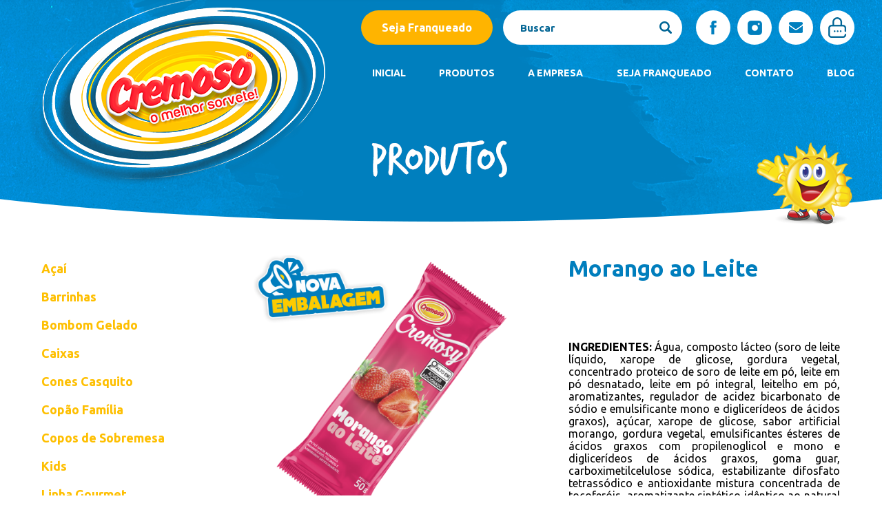

--- FILE ---
content_type: text/html; charset=iso-8859-1
request_url: http://www.cremoso.com.br/_loja_/p/211211/morango-ao-leite
body_size: 24082
content:
<!DOCTYPE html> <html> <head prefix='og: http://ogp.me/ns#'> <style type=text/css>body{opacity:1;} body { opacity: 0;} </style> <script type="text/javascript"> var timerStart = Date.now(); </script> <link rel="shortcut icon" href="/img/site/1319/favicon.png"> <meta http-equiv="Content-Type" content="text/xhtml+xml; charset=iso-8859-1" /> <meta http-equiv="content-language" content="pt-br" /> <meta name="robots" content="index,follow" /> <meta property="og:locale" content="pt_br"><meta property='og:image' content='http://www.cremoso.com.br/img/site/1319/b/11012611.jpg' /> <meta property='twitter:image' content='http://www.cremoso.com.br/img/site/1319/b/11012611.jpg' /> <meta property='og:title' content='Morango ao Leite' /> <meta property='twitter:title' content='Morango ao Leite' /> <meta property='og:type' content='article' /> <meta property='twitter:type' content='article' /> <meta property='og:description' content=' INGREDIENTES: &Aacute;gua, composto l&aacute;cteo (soro de leite l&iacute;quido, xarope de glicose, gordura vegetal, concentrado proteico de soro de leite em p&oacute;, leite em p&oacute; desnatado, leite em p&oacute; integral, leitelho em p&oacute;, aromatizantes, regulador de acidez bicarbonato de s&oacute;dio e emulsificante mono e diglicer&iacute;deos de &aacute;cidos graxos), a&ccedil;&uacute;car, xarope de glicose, sabor artificial morango, gordura vegetal, emulsificantes &eacute;steres de &aacute;cidos graxos com propilenoglicol e mono e diglicer&iacute;deos de &aacute;cidos graxos, goma guar, carboximetilcelulose s&oacute;dica, estabilizante difosfato tetrass&oacute;dico e antioxidante mistura concentrada de tocofer&oacute;is, aromatizante sint&eacute;tico id&ecirc;ntico ao natural e corantes artificiais: amaranto, amarelo tartrazina e amarelo crep&uacute;sculo. CONT&Eacute;M GL&Uacute;TEN. CONT&Eacute;M LACTOSE. AL&Eacute;RGICOS: CONT&Eacute;M DERIVADOS DE LEITE E SOJA. &nbsp; ' /> <meta property='twitter:description' content=' INGREDIENTES: &Aacute;gua, composto l&aacute;cteo (soro de leite l&iacute;quido, xarope de glicose, gordura vegetal, concentrado proteico de soro de leite em p&oacute;, leite em p&oacute; desnatado, leite em p&oacute; integral, leitelho em p&oacute;, aromatizantes, regulador de acidez bicarbonato de s&oacute;dio e emulsificante mono e diglicer&iacute;deos de &aacute;cidos graxos), a&ccedil;&uacute;car, xarope de glicose, sabor artificial morango, gordura vegetal, emulsificantes &eacute;steres de &aacute;cidos graxos com propilenoglicol e mono e diglicer&iacute;deos de &aacute;cidos graxos, goma guar, carboximetilcelulose s&oacute;dica, estabilizante difosfato tetrass&oacute;dico e antioxidante mistura concentrada de tocofer&oacute;is, aromatizante sint&eacute;tico id&ecirc;ntico ao natural e corantes artificiais: amaranto, amarelo tartrazina e amarelo crep&uacute;sculo. CONT&Eacute;M GL&Uacute;TEN. CONT&Eacute;M LACTOSE. AL&Eacute;RGICOS: CONT&Eacute;M DERIVADOS DE LEITE E SOJA. &nbsp; ' /> <meta property='og:url' content='http://www.cremoso.com.br/_loja_/p/211211/morango-ao-leite' /> <meta property='twitter:url' content='http://www.cremoso.com.br/_loja_/p/211211/morango-ao-leite' /> <meta property='og:site_name' content='CREMOSO - O melhor sorvete!' /> <meta property='twitter:site_name' content='CREMOSO - O melhor sorvete!' /> <meta property='og:publisher' content='https://www.facebook.com/SorvetesCremosoOficial/' /> <meta property='twitter:publisher' content='https://www.facebook.com/SorvetesCremosoOficial/' /> <meta property='twitter:card' content='summary' /> <title>CREMOSO - O melhor sorvete! - Morango ao Leite</title> <meta name="keywords" content="- Linha Picolé Mexicano - Linha Frutasy - Linha Kids - Linha Cremosy - Linha Extra - Linha Classic Potes: - Linha Êxtase - Di Amore Cones: - Linha Casquito Copo de sobremesa: - Gordito - Sundae - Cremobola - Napolicrem" /> <meta name="description" content="A Sorvetes Cremoso está no mercado desde 1977 e se destaca pela qualidade de seus produtos e atendimento aos seus clientes.INGREDIENTES: &Aacute;gua, composto l&aacute;cteo (soro de leite l&iacute;quido, xarope de glicose, gordura vegetal, concentrado proteico de soro de leite em p&oacute;, leite em p&oacute; desnatado, leite em p&oacute; integral, leitelho em p&oacute;, aromatizantes, regulador..." /> <meta name="target" content="" /> <link href="/css_min/757382b032edf5d1dc33342e94dcee38.css" rel="stylesheet" type="text/css"> <style type=text/css> .intranet_user_form { position: absolute; max-width: 200px; } .intranet_user_form { background: white; margin: 0 auto; border-radius: 20px; border: 1px solid #007ebd; z-index: 1000; padding: 0 20px 10px; } .intranet_user_form input { font-size: 14px; padding: 10px 5%; width: 90%; margin: 2px; border: none; } .intranet_user_form .wa { /*border: 1px solid white;*/ border: 1px solid rgba(0,0,0,.27); } .intranet_user_form .submit { display: block; margin: 20px 2px; background: #007ebd; border: 1px solid #007ebd; color: white; padding: 10px 5%; width: 100%; } </style><style type=text/css> section.loja a { color: #007ebd; } section.loja .table > thead > tr { background: #007ebd; color: white; } </style> <meta http-equiv="X-UA-Compatible" content="IE=edge"/> <meta name="viewport" content="width=device-width, initial-scale=1.0"> <link href="https://maxcdn.bootstrapcdn.com/font-awesome/4.2.0/css/font-awesome.min.css" rel="stylesheet"> <link href="https://fonts.googleapis.com/css?family=Ubuntu:400,700" rel="stylesheet"> </head> <body onload="console.log('on_load();');"> <header class="menu-topo"> <div class="menu-conteudo"> <div class="menu-topo__esq"> <div class='logo container'><a href='/' title='CREMOSO - O melhor sorvete!' style=color:;><img src='/img/site/1319/logo.png' class='logo' border=0 title='' ></a></div> </div> <div class="menu-topo__dir"> <div class="menu-topo__dir-cima"> <div class="menu-topo__dir-loja"> <div class="menu-topo__dir-franqueado"> <a href="/seja-franqueado"> Seja Franqueado </a> </div> <div class="menu__busca"> <div class='busca form '> <input type=name name=busca value='' style='width: 120px;' id=buscatop class=buscatop> <input type=submit value='OK' style='width: 40px; cursor: pointer;' onClick="loja_buscar();" > </div> </div> <div class="menu__redes"> <div class="menu__redes-uni"> <div id='RODAPE_yt'> </div> </div> <div class="menu__redes-uni"> <div id='RODAPE_twt'> </div> </div> <div class="menu__redes-uni"> <div id='RODAPE_fb'><a href='https://www.facebook.com/SorvetesCremosoOficial/' title='Perfil no Facebook' class='facebook' target='_blank'><img border=0 src=/img/icons/social/facebook_32.png ></a> </div> </div> <div class="menu__redes-uni"> <div id='RODAPE_ig'><a href='https://www.instagram.com/sorvetes_cremoso_oficial/' title='Instagram Web' class='instagram' target='_blank'><img border=0 src=/img/icons/social/instagram_32.png ></a> </div> </div> <div class="menu__redes-uni"> <div id='RODAPE_lk'> </div> </div> </div> <div class="menu__redes-uni"> <a href="/contato" class="menu__redes-email"></a> </div> <div class="menu__redes-uni ar"> <a href="/intranet-login" class="menu__redes-ar"></a> </div> <div class="menu__redes-uni car"> <div class='carrinho' ><a href='javascript:void(0);'><span class='icone'>&nbsp;</span> <span class=itens>0 item</span> <span class=valor>Total: R$ 0,00</span></a></div> </div> </div> </div> </div> <div class="menu-topo__dir-baixo"> <nav class='main-menu'><ul class='sf-menu'><li class='first m1' color=''><a href='/inicial'>INICIAL</a></li><li class=' m2' color=''><a href='/produtos'>PRODUTOS</a></li><li class=' m3' color=''><a href='/a-empresa'>A&nbsp;EMPRESA</a></li><li class=' m4' color=''><a href='/seja-franqueado'>SEJA&nbsp;FRANQUEADO</a></li><li class=' m5' color=''><a href='/contato'>CONTATO</a></li><li class='last m6' color=''><a href='/blog'>BLOG</a></li></ul></nav> </div> <div class="menu-topo__dir-conta"> <div class="hidden hidden-intranet"> <div class='intranet_user'> Olá Visitante, <a href='javascript:void(0);' class='intranet_user_open'>Entrar</a> <form method=post class='intranet_user_form hidden' style=' '> <p class='intranet_user_form_msg'>Efetuar Login</p> <input name=intranet_user class=wa placeholder='Usuário' value='' > <input name=intranet_pass class=wa placeholder='Senha' type=password ><input type=submit class=submit value='Acessar'> </form> </div> </div> </div> </div> </div> </header> <header class="menu-fixo"> <div class="menu-conteudo"> <div class="menu-fixo__esq"> <div class='logo container'><a href='/' title='CREMOSO - O melhor sorvete!' style=color:;><img src='/img/site/1319/logo.png' class='logo' border=0 title='' ></a></div> </div> <div class="menu-fixo__dir"> <div class="menu-fixo__dir-loja"> <div class="menu-fixo__dir-alinha"> <div class="menu-fixo__dir-menu"> <nav class='main-menu'><ul class='sf-menu'><li class='first m1' color=''><a href='/inicial'>INICIAL</a></li><li class=' m2' color=''><a href='/produtos'>PRODUTOS</a></li><li class=' m3' color=''><a href='/a-empresa'>A&nbsp;EMPRESA</a></li><li class=' m4' color=''><a href='/seja-franqueado'>SEJA&nbsp;FRANQUEADO</a></li><li class=' m5' color=''><a href='/contato'>CONTATO</a></li><li class='last m6' color=''><a href='/blog'>BLOG</a></li></ul></nav> </div> <div class="menu__redes"> <div class="menu__redes-uni"> <a role="button" class="menu__redes-busca"></a> </div> <div class="menu__redes-uni ar"> <a href="/intranet" class="menu__redes-ar"></a> </div> <div class="menu__redes-uni car"> <div class='carrinho' ><a href='javascript:void(0);'><span class='icone'>&nbsp;</span> <span class=itens>0 item</span> <span class=valor>Total: R$ 0,00</span></a></div> </div> </div> </div> </div> </div> <div class="menu-fixo__busca-oculto"> <div class="menu__busca"> <div class='busca form '> <input type=name name=busca value='' style='width: 120px;' id=buscatop class=buscatop> <input type=submit value='OK' style='width: 40px; cursor: pointer;' onClick="loja_buscar();" > </div> </div> </div> </div> </header> <header class="menu-mobile"> <div class="menu-mobile__topo"> <div class="menu-mobile__conteudo"> <div class="menu-mobile__logo"> <div class='logo container'><a href='/' title='CREMOSO - O melhor sorvete!' style=color:;><img src='/img/site/1319/logo.png' class='logo' border=0 title='' ></a></div> </div> <div class="menu-mobile__control"></div> </div> <div class="menu-topo__busca"> <div class="menu__busca"> <div class='busca form '> <input type=name name=busca value='' style='width: 120px;' id=buscatop class=buscatop> <input type=submit value='OK' style='width: 40px; cursor: pointer;' onClick="loja_buscar();" > </div> </div> </div> <div class="menu-mobile__cate"> <div class="menu-mobile__cate-topo"> Categorias </div> <div class="menu-mobile__cate-conteudo"> <ul class=tag_list><li class=''><a href='/_loja_/_tag_/25850/acai'>Açaí</a></li><li class=''><a href='/_loja_/_tag_/152696/barrinhas'>Barrinhas</a></li><li class=''><a href='/_loja_/_tag_/166625/bombom-gelado'>Bombom Gelado</a></li><li class=''><a href='/_loja_/_tag_/11797/caixas'>Caixas</a></li><li class=''><a href='/_loja_/_tag_/11794/cones-casquito'>Cones Casquito</a></li><li class=''><a href='/_loja_/_tag_/172254/copao-familia'>Copão Família</a></li><li class=''><a href='/_loja_/_tag_/11790/copos-de-sobremesa'>Copos de Sobremesa</a></li><li class=''><a href='/_loja_/_tag_/11792/kids'>Kids</a></li><li class=''><a href='/_loja_/_tag_/97579/linha-gourmet'>Linha Gourmet</a></li><li class=''><a href='/_loja_/_tag_/97589/linha-zero-acucar'>Linha Zero Açúcar</a></li><li class=''><a href='/_loja_/_tag_/11798/linha-zero-lactose'>Linha Zero Lactose</a></li><li class=''><a href='/_loja_/_tag_/11775/paletas-mexicanas'>Paletas Mexicanas</a></li><li class=''><a href='/_loja_/_tag_/11807/picoles'>Picolés</a></li><ul class=tag_list><li class=''><a href='/_loja_/_tag_/11786/cremosy'>Cremosy</a></li><li class=''><a href='/_loja_/_tag_/172229/cremosy-extra'>Cremosy Extra</a></li><li class=''><a href='/_loja_/_tag_/154953/especiais'>Especiais</a></li><li class=''><a href='/_loja_/_tag_/11787/extra'>Extra</a></li><li class=''><a href='/_loja_/_tag_/11784/frutasy'>Frutasy</a></li><li class=''><a href='/_loja_/_tag_/11802/gelato'>Gelato</a></li></ul><li class=''><a href='/_loja_/_tag_/136397/potes-15-litro'>Potes 1,5 Litro</a></li><li class=''><a href='/_loja_/_tag_/152697/potes-2-litros'>Potes 2 Litros</a></li><li class=''><a href='/_loja_/_tag_/91520/potes-3-litros'>Potes 3 Litros</a></li><li class=''><a href='/_loja_/_tag_/11777/sorvete-mexicano'>Sorvete Mexicano</a></li><li class=''><a href='/_loja_/_tag_/11780/sorvete-grego'>Sorvete Grego</a></li></ul> </div> </div> </div> <div class="menu-mobile__menu"> <nav class='main-menu'><ul class='sf-menu'><li class='first m1' color=''><a href='/inicial'>INICIAL</a></li><li class=' m2' color=''><a href='/produtos'>PRODUTOS</a></li><li class=' m3' color=''><a href='/a-empresa'>A&nbsp;EMPRESA</a></li><li class=' m4' color=''><a href='/seja-franqueado'>SEJA&nbsp;FRANQUEADO</a></li><li class=' m5' color=''><a href='/contato'>CONTATO</a></li><li class='last m6' color=''><a href='/blog'>BLOG</a></li></ul></nav> </div> </header> <div class="menu-cascata"> <ul class=tag_list><li class=''><a href='/_loja_/_tag_/25850/acai'>Açaí</a></li><li class=''><a href='/_loja_/_tag_/152696/barrinhas'>Barrinhas</a></li><li class=''><a href='/_loja_/_tag_/166625/bombom-gelado'>Bombom Gelado</a></li><li class=''><a href='/_loja_/_tag_/11797/caixas'>Caixas</a></li><li class=''><a href='/_loja_/_tag_/11794/cones-casquito'>Cones Casquito</a></li><li class=''><a href='/_loja_/_tag_/172254/copao-familia'>Copão Família</a></li><li class=''><a href='/_loja_/_tag_/11790/copos-de-sobremesa'>Copos de Sobremesa</a></li><li class=''><a href='/_loja_/_tag_/11792/kids'>Kids</a></li><li class=''><a href='/_loja_/_tag_/97579/linha-gourmet'>Linha Gourmet</a></li><li class=''><a href='/_loja_/_tag_/97589/linha-zero-acucar'>Linha Zero Açúcar</a></li><li class=''><a href='/_loja_/_tag_/11798/linha-zero-lactose'>Linha Zero Lactose</a></li><li class=''><a href='/_loja_/_tag_/11775/paletas-mexicanas'>Paletas Mexicanas</a></li><li class=''><a href='/_loja_/_tag_/11807/picoles'>Picolés</a></li><ul class=tag_list><li class=''><a href='/_loja_/_tag_/11786/cremosy'>Cremosy</a></li><li class=''><a href='/_loja_/_tag_/172229/cremosy-extra'>Cremosy Extra</a></li><li class=''><a href='/_loja_/_tag_/154953/especiais'>Especiais</a></li><li class=''><a href='/_loja_/_tag_/11787/extra'>Extra</a></li><li class=''><a href='/_loja_/_tag_/11784/frutasy'>Frutasy</a></li><li class=''><a href='/_loja_/_tag_/11802/gelato'>Gelato</a></li></ul><li class=''><a href='/_loja_/_tag_/136397/potes-15-litro'>Potes 1,5 Litro</a></li><li class=''><a href='/_loja_/_tag_/152697/potes-2-litros'>Potes 2 Litros</a></li><li class=''><a href='/_loja_/_tag_/91520/potes-3-litros'>Potes 3 Litros</a></li><li class=''><a href='/_loja_/_tag_/11777/sorvete-mexicano'>Sorvete Mexicano</a></li><li class=''><a href='/_loja_/_tag_/11780/sorvete-grego'>Sorvete Grego</a></li></ul> </div> <section id="banner"> </section> <section id="corpo"> <section class='page_content loja orcamento '><div class=section_container><table width=100% cellpadding=0 cellspacing=0><tr><td><div class=loja><table border=0 width=100%><tr valign=top><td class='loja_menu_lateral'><div class=container><h2>Categorias:</h2><ul class=tag_list><li class=''><a href='/_loja_/_tag_/25850/acai'>Açaí</a></li><li class=''><a href='/_loja_/_tag_/152696/barrinhas'>Barrinhas</a></li><li class=''><a href='/_loja_/_tag_/166625/bombom-gelado'>Bombom Gelado</a></li><li class=''><a href='/_loja_/_tag_/11797/caixas'>Caixas</a></li><li class=''><a href='/_loja_/_tag_/11794/cones-casquito'>Cones Casquito</a></li><li class=''><a href='/_loja_/_tag_/172254/copao-familia'>Copão Família</a></li><li class=''><a href='/_loja_/_tag_/11790/copos-de-sobremesa'>Copos de Sobremesa</a></li><li class=''><a href='/_loja_/_tag_/11792/kids'>Kids</a></li><li class=''><a href='/_loja_/_tag_/97579/linha-gourmet'>Linha Gourmet</a></li><li class=''><a href='/_loja_/_tag_/97589/linha-zero-acucar'>Linha Zero Açúcar</a></li><li class=''><a href='/_loja_/_tag_/11798/linha-zero-lactose'>Linha Zero Lactose</a></li><li class=''><a href='/_loja_/_tag_/11775/paletas-mexicanas'>Paletas Mexicanas</a></li><li class=''><a href='/_loja_/_tag_/11807/picoles'>Picolés</a></li><ul class=tag_list><li class=''><a href='/_loja_/_tag_/11786/cremosy'>Cremosy</a></li><li class=''><a href='/_loja_/_tag_/172229/cremosy-extra'>Cremosy Extra</a></li><li class=''><a href='/_loja_/_tag_/154953/especiais'>Especiais</a></li><li class=''><a href='/_loja_/_tag_/11787/extra'>Extra</a></li><li class=''><a href='/_loja_/_tag_/11784/frutasy'>Frutasy</a></li><li class=''><a href='/_loja_/_tag_/11802/gelato'>Gelato</a></li></ul><li class=''><a href='/_loja_/_tag_/136397/potes-15-litro'>Potes 1,5 Litro</a></li><li class=''><a href='/_loja_/_tag_/152697/potes-2-litros'>Potes 2 Litros</a></li><li class=''><a href='/_loja_/_tag_/91520/potes-3-litros'>Potes 3 Litros</a></li><li class=''><a href='/_loja_/_tag_/11777/sorvete-mexicano'>Sorvete Mexicano</a></li><li class=''><a href='/_loja_/_tag_/11780/sorvete-grego'>Sorvete Grego</a></li></ul><div class='loja_tag_bottom'><section class='page_content_loja_tag_bottom' ><div class='section_container' ><table cellpadding=0 cellspacing=0 width=100%><tr class='wrap'><td></td></tr></table></div></section></div></div></td><td class='loja_ativo p'><div class=container><style type=text/css> </style><div class='produto produto_show' id=p211211><table width=100%><tr><td><div class=p_header><table width=100% cellpadding=0 cellspacing=0 ><tr><td class=p_title><h1>Morango ao Leite</h1></td><td class=p_social><div class='redes_sociais post_rodape'><table><tr><td> <div class="fb-like" data-share="true" data-href="http://www.cremoso.com.br/_loja_/p/211211/morango-ao-leite" data-width="120" data-show-faces="false"> </div> </td><td> <iframe title= src="https://platform.twitter.com/widgets/tweet_button.html?size=l&url=http%3A%2F%2Fwww.cremoso.com.br%2F_loja_%2Fp%2F211211%2Fmorango-ao-leite" width="140" height="37" title="Twitter Tweet Button" style="border: 0; overflow: hidden;"> </iframe> <script type="text/javascript" src="https://platform.twitter.com/widgets.js"></script> </td><td> <div class="share-buttons" align="left"> <p class=compartilhe align=left>Compartilhe!</p> <!-- Facebook --> <a class=share-buttons-fb href="https://www.facebook.com/sharer.php?u=http://www.cremoso.com.br/_loja_/p/211211/morango-ao-leite" target="_blank"><img src="/img/icons/redes/fb.png" alt="Facebook"></a> <!-- Twitter --> <a class=share-buttons-twitter href="https://twitter.com/share?url=http://www.cremoso.com.br/_loja_/p/211211/morango-ao-leite&amp;text=&amp;hashtags=" target="_blank"><img src="/img/icons/redes/twitter.png" alt="Twitter"></a> <!-- LinkedIn --> <a class=share-buttons-linkedin href="https://www.linkedin.com/shareArticle?mini=true&amp;url=http://www.cremoso.com.br/_loja_/p/211211/morango-ao-leite" target="_blank"><img src="/img/icons/redes/linkedin.png" alt="LinkedIn"></a> <!-- WhatsApp --> <a class=share-buttons-whatsapp href="/_whatsapp_/send/?text=http://www.cremoso.com.br/_loja_/p/211211/morango-ao-leite" target="_blank"><img src="/img/icons/redes/whatsapp.png" alt="WhatsApp"></a> <!-- E-mail --> <a class="share-buttons-email hidden" target=_blank href="mailto:?Subject=&Body=Confira este link: http://www.cremoso.com.br/_loja_/p/211211/morango-ao-leite"><img src="/img/icons/redes/email.svg" alt="Enviar por E-mail"></a> </div> </td><td> </td></tr></table></div></td></tr></table></div><div class='p_info'><table width=100% cellpadding=0 cellspacing=0><tr valign=top><td width=50% class=p_imagens><div class='img_viewer p_imagens' id='ppy_1' style='' ><div class=img_big><img src='/img/adm/load.gif' srcfast=/img/site/1319/b/11012611.jpg></div><div class=img_list><ul class='p_img' > <li subs='211211' > <a href='/img/site/1319/b/11012611.jpg' title='' ><img src='/img/adm/load.gif' srcfast='/img/site/1319/m/11012611.jpg' alt='' ></a> </li> </ul></div></div><style type=text/css> </style></td><td width=50% class=p_detalhes><table> <tr class='hidden nome_prod_main'> <th align=left colspan=2 class=''>Morango ao Leite</th> </tr> <tr> <td align=right></td> <td align=center> <form method=post> <input type=hidden name=pid value='211211'> <div class='comprar' id='211211'><span></span> Adicionar ao Orçamento</div> </form> </td> </tr> </table><div class=desc><div style="text-align: justify;"> <strong>INGREDIENTES:</strong> &Aacute;gua, composto l&aacute;cteo (soro de leite l&iacute;quido, xarope de glicose, gordura vegetal, concentrado proteico de soro de leite em p&oacute;, leite em p&oacute; desnatado, leite em p&oacute; integral, leitelho em p&oacute;, aromatizantes, regulador de acidez bicarbonato de s&oacute;dio e emulsificante mono e diglicer&iacute;deos de &aacute;cidos graxos), a&ccedil;&uacute;car, xarope de glicose, sabor artificial morango, gordura vegetal, emulsificantes &eacute;steres de &aacute;cidos graxos com propilenoglicol e mono e diglicer&iacute;deos de &aacute;cidos graxos, goma guar, carboximetilcelulose s&oacute;dica, estabilizante difosfato tetrass&oacute;dico e antioxidante mistura concentrada de tocofer&oacute;is, aromatizante sint&eacute;tico id&ecirc;ntico ao natural e corantes artificiais: amaranto, amarelo tartrazina e amarelo crep&uacute;sculo. <strong>CONT&Eacute;M GL&Uacute;TEN. CONT&Eacute;M LACTOSE. AL&Eacute;RGICOS: CONT&Eacute;M DERIVADOS DE LEITE E SOJA.</strong></div> <div style="text-align: justify;"> &nbsp;</div> <div style="text-align: justify;"> <img alt="" src="[data-uri]" /></div> </div><div class='marca hidden'> </div><div class='p_tags_list link_tree hidden' > </div></td></tr></table></div></td></tr></table></div><div class=loja_prod_relacionados><h2>Produtos Relacionados:</h2><table width=100% class='loja_ordenacao'><tr><td> </td><td> <div id=loja_prod_order align=right > <select id=ord class='fr' style='float:right;' > <option value='ordReset'>Ordenar</option> <option value='ordNomeAsc'>A-Z</option> <option value='ordNomeDesc'>Z-A</option> <option value='ordValorDesc'>Maior Valor</option> <option value='ordValorAsc'>Menor Valor</option> <option value='ordDataAsc'>Mais Recentes</option> <option value='ordDataDesc'>Mais Antigos</option> </select> </div> </td></tr></table><div class='loja_prod_founded'><div class='produto produto_small ' id='p211205' style='position:relative;'><a href='/_loja_/p/211205/chocolate' class=img style='background-image: url(/img/site/1319/m/11012608.jpg);' alt='Chocolate'> </a><div class=nome><a href='/_loja_/p/211205/chocolate'>Chocolate</a></div><div class='resumo hidden'> INGREDIENTES: &Aacute;gua, composto l&aacute;cteo (soro de leite l&iacute;quido, xarope de glicose, gordura vegetal, concentrado proteico de soro de leite em p&oacute;, </div><div class='marca hidden'> </div><div class='valor' value=''>Sob consulta</div><div class='comprar' id='211205' ><span></span> Adicionar ao Orçamento</div><a href='/_loja_/p/211205/chocolate' class='prod_vermais hidden'>Ver mais</a></div><div class='produto produto_small ' id='p211207' style='position:relative;'><a href='/_loja_/p/211207/flocos' class=img style='background-image: url(/img/site/1319/m/11012609.jpg);' alt='Flocos'> </a><div class=nome><a href='/_loja_/p/211207/flocos'>Flocos</a></div><div class='resumo hidden'> INGREDIENTES: &Aacute;gua, composto l&aacute;cteo (soro de leite l&iacute;quido, xarope de glicose, gordura vegetal, concentrado proteico de soro de leite em p&oacute;, leite em </div><div class='marca hidden'> </div><div class='valor' value=''>Sob consulta</div><div class='comprar' id='211207' ><span></span> Adicionar ao Orçamento</div><a href='/_loja_/p/211207/flocos' class='prod_vermais hidden'>Ver mais</a></div><div class='produto produto_small ' id='p211244' style='position:relative;'><a href='/_loja_/p/211244/picoles-cremosy' class=img style='background-image: url(/img/site/1319/m/2348460.jpg);' alt='Picolés Cremosy'> </a><div class=nome><a href='/_loja_/p/211244/picoles-cremosy'>Picolés Cremosy</a></div><div class='resumo hidden'> SABORES SORTIDOS CONT&Eacute;M 5 PICOL&Eacute;S &nbsp;COM PESO L&Iacute;QUIDO DE 55g </div><div class='marca hidden'> </div><div class='valor' value=''>Sob consulta</div><div class='comprar' id='211244' ><span></span> Adicionar ao Orçamento</div><a href='/_loja_/p/211244/picoles-cremosy' class='prod_vermais hidden'>Ver mais</a></div></div><div style='display:table; width:100%;' class='loja_nav_container'></div><div class=loja_prod_vejatambem><h2>Veja também:</h2><table width=100% class='loja_ordenacao'><tr><td> </td><td> <div id=loja_prod_order align=right > <select id=ord class='fr' style='float:right;' > <option value='ordReset'>Ordenar</option> <option value='ordNomeAsc'>A-Z</option> <option value='ordNomeDesc'>Z-A</option> <option value='ordValorDesc'>Maior Valor</option> <option value='ordValorAsc'>Menor Valor</option> <option value='ordDataAsc'>Mais Recentes</option> <option value='ordDataDesc'>Mais Antigos</option> </select> </div> </td></tr></table><div class='loja_prod_founded'><div class='produto produto_small ' id='p211245' style='position:relative;'><a href='/_loja_/p/211245/romeu-e-julieta' class=img style='background-image: url(/img/site/1319/m/2498023.jpg);' alt='Romeu e Julieta'> </a><div class=nome><a href='/_loja_/p/211245/romeu-e-julieta'>Romeu e Julieta</a></div><div class='resumo hidden'> INGREDIENTES: &Aacute;gua, A&ccedil;&uacute;car, Leite Integral em P&oacute; e/ou Composto L&aacute;cteo com Gordura Vegetal Sabor de Leite (Soro de Leite, Gordura Vegetal, Prote&iacute;na L </div><div class='marca hidden'> </div><div class='valor' value=''>Sob consulta</div><div class='comprar' id='211245' ><span></span> Adicionar ao Orçamento</div><a href='/_loja_/p/211245/romeu-e-julieta' class='prod_vermais hidden'>Ver mais</a></div><div class='produto produto_small ' id='p211202' style='position:relative;'><a href='/_loja_/p/211202/uva' class=img style='background-image: url(/img/site/1319/m/9876921.jpg);' alt='Uva'> </a><div class=nome><a href='/_loja_/p/211202/uva'>Uva</a></div><div class='resumo hidden'> INGREDIENTES: &Aacute;gua, A&ccedil;&uacute;car, Suco Concentrado de Uva, Sabor Artificial Uva (A&ccedil;&uacute;car, Amido de Milho, Regulador de Acidez: &Aacute;cido Fum&aacute </div><div class='marca hidden'> </div><div class='valor' value=''>Sob consulta</div><div class='comprar' id='211202' ><span></span> Adicionar ao Orçamento</div><a href='/_loja_/p/211202/uva' class='prod_vermais hidden'>Ver mais</a></div><div class='produto produto_small ' id='p4799454' style='position:relative;'><a href='/_loja_/p/4799454/creme' class=img style='background-image: url(/img/site/1319/m/9597120.jpg);' alt='Creme'> </a><div class=nome><a href='/_loja_/p/4799454/creme'>Creme</a></div><div class='resumo hidden'> INGREDIENTES:&nbsp;Leite Integral e/ou Composto L&aacute;cteo ((Soro de Leite, Gordura Vegetal, Concentrado Proteico de Soro de Leite, Maltodextrina, Soro de Leite, A&ccedil;&uacute;car, Lei </div><div class='marca hidden'> </div><div class='valor' value='0'>Sob consulta</div><div class='comprar' id='4799454' ><span></span> Adicionar ao Orçamento</div><a href='/_loja_/p/4799454/creme' class='prod_vermais hidden'>Ver mais</a></div></div><div style='display:table; width:100%;' class='loja_nav_container'></div></div></td></tr></table></div></td></tr></table></div></section> </section> <footer class="footer"> <div class="back_top"></div> <section class='page_content_footer color_this' image='/img/site/1319/header/411415.jpg' height='' color='' style='background: url(); min-height: px;' ><div class='section_container' ><table cellpadding=0 cellspacing=0 width=100%><tr class='wrap'><td><article class='conteudo ESPECIAL content_light wrap_66' style=' width: 66%; float:left; '><div class='conteudo_padding'><div id='rodape__formulario' class='special_tabs_unique'><section class='page_content_sub' ><div class='section_container' ><h1 align='left'>rodape__formulario</h1><table cellpadding=0 cellspacing=0 width=100%><tr class='wrap'><td><article class='conteudo Form content_light wrap_100' style=' width: 100%; '><div class='conteudo_padding'><h2>Newsletter</h2> <form novalidate method=post name=submit_contato x-action='/_loja_/p' class=sx_form> <form novalidate method='post' name='contato' enctype='multipart/form-data' class=form ><table border=0 cellpadding=0 width='100%' class=form><tr><td><table border=0 cellpadding=2 cellspacing=2 style='margin:0px;table-layout:fixed;width:100%;'><tr valign=top> <td class='w100' width=100% style=''><div class='label cd sn' id=label_e-mail><div>E-mail </div><input type="email" class="wa" id="e-mail" name="e-mail" value=""></div></td></tr></table><table border=0 cellpadding=2 cellspacing=2 style='margin:0px;table-layout:fixed;width:100%;'><tr valign=top> <td class='w100' width=100% style=''><div class='label cd sn' id=label_captcha><div><span title='Esta é uma verificação que evita Spam e Malwares' class='captcha_desc'>Resolva </span> <img src='/img/adm/load.gif' srcfast='/img/captcha/c.png' class='captcha_num'> <span><img src='/img/adm/load.gif' srcfast='/img/captcha/o.png' class='captcha_num'></span> <img src='/img/adm/load.gif' srcfast='/img/captcha/l.png' class='captcha_num'>: <input name=captcha264684> </div><b class='blue'></b><b class='blue'></b></div></td></tr></table><p align=right class=form_bottom> <input type="submit" name="submit_contato_264684" value="Enviar E-mail" ></p></td></tr></table></form> </form></div></article></td></tr><tr class='wrap'><td><article class='conteudo Text content_light wrap_100' style=' width: 100%; '><div class='conteudo_padding'><div class=desc> <figure class='image_left' ><img src='/img/adm/load.gif' srcfast='/img/site/1319/b/2031267.jpg' alt="CREMOSO - O melhor sorvete! (49) 3353-6667 (SC) | (49) 3353-1353 (SC) | (67) 3023-0151 (MS) " ></figure> <span class=description><p> (49) 3353-6667 (SC) | (49) 3353-1353 (SC) | (67) 3023-0151 (MS)</p> </span> </div> <!--L|100 L|100 --> </div></article></td></tr><tr class='wrap'><td><article class='conteudo Text content_light wrap_100' style=' width: 100%; '><div class='conteudo_padding'><div class=desc> <figure class='image_left' ><img src='/img/adm/load.gif' srcfast='/img/site/1319/b/2031268.jpg' alt="CREMOSO - O melhor sorvete! atendimento@cremoso.com.br " ></figure> <span class=description><p> atendimento@cremoso.com.br</p> </span> </div> <!--L|100 L|100 --> </div></article></td></tr></table></div></section></div></div></article><article class='conteudo Image content_light wrap_33' style=' width: 33%; width: 33.3333%; float:left; '><div class='conteudo_padding'><table align=center width=100% border=0 cellspacing=0 cellpadding=0><tr><td align=center><div class='image_link galeria a'><div class='images'><div class='img_100'><a class='img a' legenda='' target=''><img src='/img/adm/load.gif' srcfast='/img/site/1319/b/9698514.jpg' alt="CREMOSO - O melhor sorvete! -" ></a></div></ul></div></td></tr></table></div></article></td></tr><tr class='wrap'><td><article class='conteudo FILE content_light wrap_100' style=' width: 100%; '><div class='conteudo_padding'><ul class='attach' ><li id='fid_65008' > <a href='http://www.cremoso.com.br/anexos/1319/65008/cremoso_catalogo-de-produtos-2023-pdf' target=_blank title='' class='file_pdf'><img src='/img/adm/load.gif' srcfast='/img//icons/48/pdf_file.png' class=icon width=24 title='Arquivo PDF' style='position:relative;top:5;'> <span>CREMOSO_CATÁLOGO DE PRODUTOS 2023</span></a> </li></ul></div></article></td></tr></table></div></section> <div id='sx' class='' > <a href='#login' alt='Efetuar Login Sitexpresso' title='Efetuar Login Sitexpresso' class='sx_login' > <svg xmlns="http://www.w3.org/2000/svg" xml:space="preserve" width="320px" height="48px" style="shape-rendering:geometricPrecision; text-rendering:geometricPrecision; image-rendering:optimizeQuality; fill-rule:evenodd; clip-rule:evenodd" viewBox="0 0 117.228 17.6914" xmlns:xlink="http://www.w3.org/1999/xlink"> <defs> <style type="text/css"> <![CDATA[ .sx_login .fil0 {fill:#ffffff;fill-rule:nonzero} ]]> </style> </defs> <g id="Camada_x0020_1"> <metadata id=""/> <polygon class="fil0" points="10.3099,0.496198 10.3099,1.9199 3.18138,1.9199 3.18138,6.48 9.97588,6.48 9.97588,7.90673 3.18138,7.90673 3.18138,12.658 10.4526,12.658 10.4526,14.0817 1.4237,14.0817 1.4237,0.496198 "/> <path id="1" class="fil0" d="M13.0634 14.1302l0 -10.5106c0,-2.41307 1.24201,-3.61961 3.72646,-3.61961 0.817192,0 1.55651,0.126753 2.22143,0.379828l0 1.42673c-0.62598,-0.253074 -1.36876,-0.379395 -2.23138,-0.379395 -1.30344,0 -1.95884,0.54465 -1.95884,1.64087l0 1.03782 2.99363 0 0 1.4237 -2.99363 0 0 8.56169 -1.75768 0.0389345z"/> <path id="12" class="fil0" d="M27.9134 9.59649l-6.7162 0c0,2.04017 1.28397,3.06155 3.85581,3.06155 0.882083,0 1.76114,-0.0973362 2.64322,-0.28552l0 1.4237c-0.882083,0.191644 -1.95235,0.28552 -3.2108,0.28552 -3.36307,0 -5.04591,-1.69927 -5.04591,-5.10128 0,-3.24973 1.59199,-4.8746 4.78029,-4.8746 3.0516,0 4.28409,1.82906 3.69359,5.49063zm-6.7162 -1.46264l5.1108 0c0.0878189,-1.74816 -0.703417,-2.62375 -2.37371,-2.62375 -1.71225,0 -2.62375,0.875593 -2.73709,2.62375z"/> <path id="123" class="fil0" d="M30.667 2.49094l1.10271 0 0.379395 1.61492 2.31877 0 0 1.4237 -2.0432 0 0 5.73072c0,0.930534 0.402323,1.39775 1.20956,1.39775l0.833631 0 0 1.4237 -1.29089 0c-1.67332,0 -2.50998,-0.895061 -2.50998,-2.68864l0 -8.90216z"/> <path id="1234" class="fil0" d="M45.4426 4.10586l0 9.97588 -1.20654 0 -0.304554 -1.27446c-1.21,0.849637 -2.42605,1.27446 -3.64859,1.27446 -2.29281,0 -3.44094,-1.23898 -3.44094,-3.71349l0 -6.2624 1.75768 0 0 6.28835c0,1.48211 0.736295,2.22489 2.20542,2.22489 1.0084,0 1.96835,-0.42179 2.87985,-1.26494l0 -7.2483 1.75768 0z"/> <path id="12345" class="fil0" d="M47.8167 10.9748c0,-2.04622 1.34886,-3.06804 4.04702,-3.06804 0.995858,0 1.8615,0.0618626 2.60428,0.188183l0 -0.940484c0,-1.08324 -0.898089,-1.62487 -2.68864,-1.62487 -1.02787,0 -2.07867,0.159199 -3.15542,0.476731l0 -1.42673c1.07676,-0.314504 2.12755,-0.473703 3.15542,-0.473703 2.96421,0 4.44632,1.06378 4.44632,3.19133l0 6.78455 -0.895061 0 -0.700388 -0.703849c-0.869104,0.470242 -1.88746,0.703849 -3.06155,0.703849 -2.50046,0 -3.75199,-1.03436 -3.75199,-3.10697zm4.04702 -1.64433c-1.52753,0 -2.28935,0.538594 -2.28935,1.61535 0,1.14165 0.664915,1.71225 1.99431,1.71225 1.21605,0 2.18249,-0.262592 2.89932,-0.781718l0 -2.35424c-0.69736,-0.126753 -1.56646,-0.191644 -2.60428,-0.191644z"/> <path id="123456" class="fil0" d="M59.0731 14.0817l0 -9.97588 1.1901 0 0.311476 1.27446c0.875593,-0.849637 1.92639,-1.27446 3.15542,-1.27446l0 1.46264c-1.1901,0 -2.15654,0.42179 -2.89932,1.26494l0 7.2483 -1.75768 0z"/> <polygon id="1234567" class="fil0" points="71.854,0.496198 71.854,12.658 78.963,12.658 78.963,14.0817 70.0964,14.0817 70.0964,0.496198 "/> <path id="12345678" class="fil0" d="M85.6144 12.658c1.99474,0 2.99363,-1.20308 2.99363,-3.60317 0,-2.34775 -0.998886,-3.5253 -2.99363,-3.5253 -1.99431,0 -2.9932,1.17755 -2.9932,3.5253 0,2.4001 0.998886,3.60317 2.9932,3.60317zm-4.75087 -3.56424c0,-3.32414 1.58247,-4.98794 4.75087,-4.98794 3.16537,0 4.75131,1.6638 4.75131,4.98794 0,3.31765 -1.58593,4.97842 -4.75131,4.97842 -3.15542,0 -4.7379,-1.66077 -4.75087,-4.97842z"/> <path id="123456789" class="fil0" d="M99.4106 5.79562c-0.600024,-0.152277 -1.34584,-0.227118 -2.23138,-0.227118 -2.12409,0 -3.18484,1.14813 -3.18484,3.44743 0,2.36419 1.00538,3.54477 3.0131,3.54477 0.911067,0 1.71225,-0.168716 2.40312,-0.512205l0 -6.25288zm1.75768 8.28613c0,2.40658 -1.53099,3.60966 -4.58908,3.60966 -1.22903,0 -2.31877,-0.159199 -3.2692,-0.473703l0 -1.42673c0.969901,0.317532 2.06612,0.476731 3.28867,0.476731 1.87448,0 2.81194,-0.729805 2.81194,-2.18596l0 -0.476731c-0.746244,0.317965 -1.55046,0.476731 -2.41307,0.476731 -3.15542,0 -4.73141,-1.68327 -4.73141,-5.04634 0,-3.28521 1.66337,-4.92954 4.98751,-4.92954 1.3493,0 2.65317,0.136271 3.91465,0.408812l0 9.56707z"/> <path id="12345678910" class="fil0" d="M105.776 0.496198l0 1.4237 -1.75768 0 0 -1.4237 1.75768 0zm0 3.60966l0 9.97588 -1.75768 0 0 -9.97588 1.75768 0z"/> <path id="1234567891011" class="fil0" d="M108.627 14.0817l0 -9.97588 1.1901 0 0.311476 1.27446c1.20956,-0.849637 2.42605,-1.27446 3.64859,-1.27446 2.2993,0 3.45046,1.23898 3.45046,3.71349l0 6.2624 -1.75768 0 0 -6.28835c0,-1.48211 -0.739323,-2.22489 -2.21494,-2.22489 -1.00538,0 -1.9623,0.42179 -2.87034,1.26494l0 7.2483 -1.75768 0z"/> </g> </svg> </a> <a href='#login' class='sx_img'><svg xmlns="http://www.w3.org/2000/svg" xml:space="preserve" width="32px" height="32px" class=assinatura_sx alt="CREMOSO - O melhor sorvete! - Desenvolvido com tecnologia Sitexpresso" style="shape-rendering:geometricPrecision; text-rendering:geometricPrecision; image-rendering:optimizeQuality; fill-rule:evenodd; clip-rule:evenodd" viewBox="0 0 160 160" xmlns:xlink="http://www.w3.org/1999/xlink"> <defs> <style type="text/css"> <![CDATA[ .str0 {stroke:#373435;stroke-width:6.24581;stroke:#ffffff;} .fil0 {fill:none} ]]> </style> <clipPath id="id0"> <path d="M80 3.12291c42.4578,0 76.8771,34.4181 76.8771,76.8771 0,42.459 -34.4192,76.8771 -76.8771,76.8771 -42.4578,0 -76.8771,-34.4181 -76.8771,-76.8771 0,-42.459 34.4192,-76.8771 76.8771,-76.8771z"/> </clipPath> </defs> <g id="Camada_x0020_1"> <metadata id=""/> <g> </g> <g style="clip-path:url(#id0)"> <g> <g id="_250588304"> <polygon id="_250587920" class="fil0 str0" points="108.045,-7.9902 168.338,6.52789 162.73,67.4446 105.911,67.9793 "/> <polygon id="_250587800" class="fil0 str0" points="43.127,36.808 134.323,45.5359 129.693,116.427 45.6209,130.498 "/> <polygon id="_250588016" class="fil0 str0" points="-8.33601,-7.54289 56.1321,6.34967 57.9119,51.2364 -1.93559,50.7018 "/> <polygon id="_250588208" class="fil0 str0" points="89.2731,94.4284 87.1275,161.176 13.5727,167.99 0.286798,100.484 "/> </g> </g> </g> <path class="fil0 str0" d="M80 3.12291c42.4578,0 76.8771,34.4181 76.8771,76.8771 0,42.459 -34.4192,76.8771 -76.8771,76.8771 -42.4578,0 -76.8771,-34.4181 -76.8771,-76.8771 0,-42.459 34.4192,-76.8771 76.8771,-76.8771z"/> </g> </svg></a> <a href='https://eloideias.com.br/' target='_blank' alt='Sitexpresso - Desenvolvimento e Criação de Sites Personalizados e E-commerces em Chapecó SC por Elo Ideias' class='sx_link' title='Conheça a tecnologia Sitexpresso - Desenvolvimento e Criação de Sites Personalizados e E-commerces por Elo Ideias Chapecó' > <svg xmlns="http://www.w3.org/2000/svg" xml:space="preserve" width="283px" height="47px" style="shape-rendering:geometricPrecision; text-rendering:geometricPrecision; image-rendering:optimizeQuality; fill-rule:evenodd; clip-rule:evenodd" viewBox="0 0 322.583 53.9066" xmlns:xlink="http://www.w3.org/1999/xlink"> <defs> <style type="text/css"> <![CDATA[ .sx_link .fil0 {fill:#ffffff;fill-rule:nonzero} ]]> </style> </defs> <g id="Camada_x0020_1"> <metadata id="CorelCorpID_0Corel-Layer"/> <path class="fil0" d="M5.03435 41.1676l0 -5.03435c4.44906,1.57652 9.24066,2.3749 14.3977,2.3749 7.28923,0 10.9278,-2.6689 10.9278,-7.9959 0,-4.5502 -2.68912,-6.81452 -8.05658,-6.81452l-6.04581 0c-8.8671,0 -13.2946,-3.85162 -13.2946,-11.5562 0,-8.09839 5.6709,-12.1415 17.0343,-12.1415 4.93456,0 9.52387,0.596085 13.7706,1.77881l0 5.03435c-4.24677,-1.57652 -8.83608,-2.3749 -13.7706,-2.3749 -7.70325,0 -11.5549,2.56775 -11.5549,7.70325 0,4.53941 2.60821,6.81452 7.81518,6.81452l6.04581 0c9.02758,0 13.5373,3.85162 13.5373,11.5562 0,8.28989 -5.46995,12.4342 -16.4085,12.4342 -5.15708,0 -9.94868,-0.596085 -14.3977,-1.77881z"/> <path id="1" class="fil0" d="M48.7198 0.302088l0 4.43827 -5.47939 0 0 -4.43827 5.47939 0zm0 11.2528l0 31.0989 -5.47939 0 0 -31.0989 5.47939 0z"/> <path id="12" class="fil0" d="M57.6071 6.52052l3.4376 0 1.18273 5.03435 7.22854 0 0 4.43827 -6.36948 0 0 17.865c0,2.90086 1.25421,4.35735 3.77071,4.35735l2.59877 0 0 4.43827 -4.02425 0c-5.21642,0 -7.82462,-2.79027 -7.82462,-8.3816l0 -27.7517z"/> <path id="123" class="fil0" d="M101.798 28.6714l-20.9371 0c0,6.36004 4.00267,9.5441 12.0201,9.5441 2.74981,0 5.49018,-0.303437 8.24,-0.890081l0 4.43827c-2.74981,0.597433 -6.08627,0.890081 -10.0094,0.890081 -10.4841,0 -15.7302,-5.29733 -15.7302,-15.9028 0,-10.1307 4.96288,-15.1961 14.9021,-15.1961 9.51308,0 13.3553,5.70191 11.5144,17.1165zm-20.9371 -4.55964l15.9325 0c0.273767,-5.44973 -2.19284,-8.17931 -7.39981,-8.17931 -5.33779,0 -8.17931,2.72958 -8.53264,8.17931z"/> <path id="1234" class="fil0" d="M106.682 11.5549l6.36948 0 23.2527 31.0989 -6.36813 0 -23.254 -31.0989zm6.36948 31.0989l-6.36948 0 23.254 -31.0989 6.36813 0 -23.2527 31.0989z"/> <path id="12345" class="fil0" d="M149.033 36.3153c2.15373,1.07079 4.55964,1.59675 7.19887,1.59675 6.45983,0 9.6857,-3.88264 9.6857,-11.6371 0,-6.77271 -3.20564,-10.1604 -9.62502,-10.1604 -2.7606,0 -5.17596,0.233309 -7.25956,0.708019l0 19.4928zm-5.47939 -23.486c4.13483,-0.849623 8.40183,-1.27443 12.7996,-1.27443 9.96891,0 14.9628,4.92377 14.9628,14.7807 0,10.8792 -5.02491,16.3182 -15.0545,16.3182 -2.48683,0 -4.89275,-0.494939 -7.22854,-1.48617l0 12.739 -5.47939 0 0 -41.0773z"/> <path id="123456" class="fil0" d="M178.716 42.6538l0 -31.0989 3.71002 0 0.970998 3.973c2.72958,-2.64867 6.00535,-3.973 9.83675,-3.973l0 4.55964c-3.71002,0 -6.72281,1.31489 -9.03837,3.94333l0 22.5959 -5.47939 0z"/> <path id="1234567" class="fil0" d="M223.655 28.6714l-20.9371 0c0,6.36004 4.00267,9.5441 12.0201,9.5441 2.74981,0 5.49018,-0.303437 8.24,-0.890081l0 4.43827c-2.74981,0.597433 -6.08627,0.890081 -10.0094,0.890081 -10.4841,0 -15.7302,-5.29733 -15.7302,-15.9028 0,-10.1307 4.96288,-15.1961 14.9021,-15.1961 9.51308,0 13.3553,5.70191 11.5144,17.1165zm-20.9371 -4.55964l15.9325 0c0.273767,-5.44973 -2.19284,-8.17931 -7.39981,-8.17931 -5.33779,0 -8.17931,2.72958 -8.53264,8.17931z"/> <path id="12345678" class="fil0" d="M232.238 41.177l0 -4.74036c3.45783,1.18273 7.05727,1.77881 10.7875,1.77881 4.95344,0 7.43083,-1.48617 7.43083,-4.44906 0,-2.75925 -1.62777,-4.14427 -4.88331,-4.14427l-5.03435 0c-6.52187,0 -9.77606,-3.06404 -9.77606,-9.17997 0,-5.92444 4.31689,-8.88733 12.9399,-8.88733 3.71137,0 7.30002,0.496288 10.7578,1.47673l0 4.74171c-3.45783,-1.18273 -7.04648,-1.78016 -10.7578,-1.78016 -5.16652,0 -7.7545,1.48617 -7.7545,4.44906 0,2.75925 1.52662,4.14427 4.59066,4.14427l5.03435 0c6.90487,0 10.3627,3.06404 10.3627,9.17997 0,5.92444 -4.30611,8.88733 -12.9102,8.88733 -3.73025,0 -7.32968,-0.494939 -10.7875,-1.47673z"/> <path id="123456789" class="fil0" d="M263.337 41.177l0 -4.74036c3.45783,1.18273 7.05727,1.77881 10.7875,1.77881 4.95344,0 7.43083,-1.48617 7.43083,-4.44906 0,-2.75925 -1.62777,-4.14427 -4.88331,-4.14427l-5.03435 0c-6.52187,0 -9.77606,-3.06404 -9.77606,-9.17997 0,-5.92444 4.31689,-8.88733 12.9399,-8.88733 3.71137,0 7.30002,0.496288 10.7578,1.47673l0 4.74171c-3.45783,-1.18273 -7.04648,-1.78016 -10.7578,-1.78016 -5.16652,0 -7.7545,1.48617 -7.7545,4.44906 0,2.75925 1.52662,4.14427 4.59066,4.14427l5.03435 0c6.90487,0 10.3627,3.06404 10.3627,9.17997 0,5.92444 -4.30611,8.88733 -12.9102,8.88733 -3.73025,0 -7.32968,-0.494939 -10.7875,-1.47673z"/> <path id="12345678910" class="fil0" d="M307.771 38.2155c6.21843,0 9.33237,-3.75048 9.33237,-11.2326 0,-7.3189 -3.11394,-10.9898 -9.33237,-10.9898 -6.21708,0 -9.33102,3.67091 -9.33102,10.9898 0,7.48208 3.11394,11.2326 9.33102,11.2326zm-14.8104 -11.1112c0,-10.3627 4.93321,-15.5495 14.8104,-15.5495 9.86776,0 14.8118,5.18675 14.8118,15.5495 0,10.3425 -4.944,15.5198 -14.8118,15.5198 -9.83675,0 -14.77,-5.17731 -14.8104,-15.5198z"/> </g> </svg> </a> </div><style type=text/css> .assinatura_sx {transition:ease all 1s;} #sx:hover .assinatura_sx {transform:rotate(360deg);} #sx { margin: 5px; width: 32px; position: absolute; left: 50%; margin-left: -16px; top: 50%; margin-top: -17px; } #sx .sx_img { width: 32px; height: 32px; } #sx .sx_link { color: #ffffff; left: 35px; width: 100px; text-align: left; } #sx .sx_login { color: #ffffff; right: 36px; width: 100px; text-align: right; } #sx .sx_login svg { width: 83px; height: 20px; } #sx .sx_link svg { width: 77px; height: 20px; } #sx .sx_login, #sx .sx_link { position: absolute; top: 0px; font-size: 10pt; /*text-shadow: 1px 1px 1px white;*/ padding: 8px 16px; display:inline-block; opacity: 0; transition: ease all 1s; font-family: 'Open sans', Trebuchet MS, sans-serif; text-decoration: none; } #sx:hover .sx_login, #sx:hover .sx_link { display: inline-block; opacity: 0.5; } #sx .sx_login:hover , #sx .sx_link:hover { display: inline-block; opacity: 1; } </style> <div id='RODAPE_txt'> </div> </footer> <script ok=1 src="/js/jq.min.js" language="javascript"></script><script ok=1 async source="/js_min/d8c188a8a2c4687e3178e8a5c3a83f77.js" type="text/javascript" language="javascript"></script> <script language=javascript> $(document).bind('_page_ready', function() { try { window.clienteonline_url = 'https://seguro.eloideias.com.br/'; } catch(e) { console.log('Erro: ' + e.message); } }); </script><script language=javascript> $(document).bind('_page_ready', function() { try { window.LOJA = []; } catch(e) { console.log('Erro: ' + e.message); } }); </script><script language=javascript> $(document).bind('_page_ready', function() { try { $('.intranet_user_open').click(function(){ $(this).next('.intranet_user_form').toggle('fast').find('input:first').focus(); }); } catch(e) { console.log('Erro: ' + e.message); } }); </script><script language=javascript> $(document).bind('_page_ready', function() { try { !function(){var t,s,i,e,o;t=jQuery,e={"class":"snipe-lens",size:200,animation:null,image:null,cursor:"none",bounds:[],css:{borderRadius:200,width:200,height:200,border:"2px solid white",backgroundColor:"white",boxShadow:"0 0 10px #777, 0 0 8px black inset, 0 0 80px white inset"},zoomin:function(){},zoomout:function(){},zoommoved:function(){}},o={css:{position:"absolute",top:0,left:0,backgroundRepeat:"no-repeat"}},s=function(){function t(t,s,i,e){return this.top=t,this.right=s,this.bottom=i,this.left=e,this}return t.prototype.contains=function(t,s){return this.left<t&&t<this.right&&this.top<s&&s<this.bottom},t}(),i=function(){function i(s,i){var o=this;return this.el=s,null==i&&(i={}),this.body=t("body"),this.defaults=e,this.makeSettings(i),this.el.one("load",function(){return o.makeBounds()}).each(function(){return this.complete?t(this).load():void 0}),this.el.data("snipe",this),this.lens=t("<div>").addClass(this.settings["class"]).css("display","none").appendTo("body"),this.ratioX=1,this.ratioY=1,this.ratioEl=t("<img>").attr("src",this.settings.image),this.ratioEl.one("load",function(){return o.calculateRatio.call(o)}).each(function(){return this.complete?t(this).load():void 0}),this.el.bind("mousemove",function(t){return o.onMouseMove(t)}),this.el}return i.prototype.makeSettings=function(s){var i;return this.el.is("a")?(i=this.el.find("img:first"),this.defaults.image=s.image||this.el.attr("href")):(i=this.el.is("img")?this.el:this.el.find("img:first"),this.defaults.image=s.image||this.el.data("zoom")||this.el.attr("src")),this.el=i,this.defaults.css.backgroundImage="url("+this.defaults.image+")",this.defaults.css.cursor=s.cursor||this.defaults.cursor,this.settings=t.extend({},this.defaults,s,o),this.settings.css=t.extend({},this.defaults.css,s&&s.css,o.css)},i.prototype.makeBounds=function(){return this.offset=this.el.offset(),this.bounds=new s(this.offset.top,this.offset.left+this.el.width(),this.offset.top+this.el.height(),this.offset.left)},i.prototype.run=function(){return this.hide()},i.prototype.calculateRatio=function(){return this.ratioX=this.ratioEl[0].width/this.el[0].width,this.ratioY=this.ratioEl[0].height/this.el[0].height,this.ratioEl.remove(),this.lens.css(this.settings.css),this.run()},i.prototype.onMouseMove=function(t){var s,i;if(null!=this.bounds||!this.lens.not(":animated"))return this.bounds.contains(t.pageX,t.pageY)||this.hide(),s=-((t.pageX-this.offset.left)*this.ratioX-.5*this.settings.size),i=-((t.pageY-this.offset.top)*this.ratioY-.5*this.settings.size),this.lens.css({left:t.pageX-.5*this.settings.size,top:t.pageY-.5*this.settings.size,backgroundPosition:""+s+"px "+i+"px"})},i.prototype.show=function(t){var s=this;return null==t&&(t=!0),this.makeBounds(),this.el.unbind("mousemove"),this.el.unbind("mouseover"),this.body.bind("mousemove",function(t){return s.onMouseMove(t)}),this.lens.show().css({opacity:1,cursor:this.settings.css.cursor}),this},i.prototype.hide=function(t){var s=this;return null==t&&(t=!0),this.el.bind("mouseover",function(){return s.show()}),this.body.unbind("mousemove"),this.lens.css({opacity:0,cursor:"default"}).hide(),this},i}(),function(t){return t.fn.snipe=function(s){return this.each(function(){return t(this).data("snipe")||new i(t(this),s)})}}(jQuery)}.call(this); $('.p_img a').click(function(){ event.preventDefault(); var h = $(this).attr('href'); $('.img_big').html('<img src='+h+'>'); $('.img_big img').snipe(); $('div.snipe-lens').click(function(){ $.colorbox( { html: $('.img_big').html() } ); }); $('html, body').animate({ scrollTop: $('.img_big').offset().top-25 }, 800); }); $('.p_img a').dblclick(function(){ $.colorbox( { html: $('.img_big').html() } ); }); $('.img_big').click(function(){ $.colorbox( { html: $(this).html() } ); }); function prepare_sniper(){ if($('.img_big img')[0]) if($('.img_big img').attr('src').indexOf('load')==-1){ $('.img_big img').snipe(); } else { var s = setTimeout(prepare_sniper,1000); } } prepare_sniper(); } catch(e) { console.log('Erro: ' + e.message); } }); </script><script language=javascript> $(document).bind('_page_ready', function() { try { window.fbAsyncInit = function() { FB.init({ appId : '1692159357681831', xfbml : true, version : 'v2.5' }); }; (function(d, s, id){ var js, fjs = d.getElementsByTagName(s)[0]; if (d.getElementById(id)) {return;} js = d.createElement(s); js.id = id; js.src = "//connect.facebook.net/pt_BR/sdk.js"; fjs.parentNode.insertBefore(js, fjs); }(document, 'script', 'facebook-jssdk')); } catch(e) { console.log('Erro: ' + e.message); } }); </script><script language=javascript> $('.produto_small').css('transition','ease all 1s'); $('.loja_filtros input').each(function(){ var li = $(this); var c = li.val(); var tt = $(''+c).size(); var lb = li.next(); lb.html( lb.html() + ' <span class=hidden>(' + tt + ')</span>' ); }); $('.loja_filtros input').change(function(){ /*este que escondeu*/ $(this).parents('ul:first').find('li input').each(function(){ $(this).attr('checked','').removeAttr('checked'); }); $(this).attr('checked','checked'); /*esconde todos*/ $('.loja_filtros input').each(function(){ var c = $(this).val(); /*console.log('escondendo tags: ', c);*/ $(''+c).each(function(){ $(this).hide(); }); }); /*muda classes*/ $('.loja_filtros input').not(':checked').each(function(){ $(this).parents('li').addClass('inativo'); $(this).parents('li').removeClass('ativo'); }); /*muda classes*/ $('.loja_filtros input:checked').each(function(){ $(this).parents('li').addClass('ativo'); $(this).parents('li').removeClass('inativo'); }); /*mostra os que fecharam*/ var tag_to_show = ''; var c = ''; window.c_founded = []; $('.loja_filtros input:checked').each(function(){ c = $(this).val(); console.log('c agora é : ',c); if(tag_to_show==''){ tag_to_show = c; } else { tag_to_show = tag_to_show + ', ' + c; } tag_to_show = tag_to_show + c; /*console.log('Of: '+c); console.log('tag_to_show: ', tag_to_show);*/ $(''+c).each(function(){ $(this).show(); window.c_founded.push( $(this) ); }); }); window.cc = []; $('.loja_filtros input:checked').each(function(){ c = $(this).val(); var x = c.split('.'); x.forEach(function(classe){ if(classe!='') { window.cc.push(classe); window.c_founded.forEach(function(el){ /*se elemento não possui todas as classes exclui...*/ if( ! el.hasClass(classe) ) { el.hide(); } }); } }); }); console.log('cc é',cc); if(c==''){ /*show todos*/ $('.loja_filtros input').each(function(){ var c = $(this).val(); /*console.log('escondendo tags: ', c);*/ $(''+c).each(function(){ $(this).show(); }); }); } }); </script><script language=javascript> $('#ord').change(function(){ if(!$('.produto_small')[0] || !$('.produto_small').tsort) return true; var opt = $(this).val(); if(opt=='ordNomeAsc') $('.produto_small').tsort({order:'asc'}); if(opt=='ordNomeDesc') $('.produto_small').tsort({order:'desc'}); if(opt=='ordValorAsc') $('.produto_small').tsort('.valor',{order:'asc',attr:'value'}); if(opt=='ordValorDesc') $('.produto_small').tsort('.valor',{order:'desc',attr:'value'}); if(opt=='ordDataAsc') $('.produto_small').tsort({order:'desc',attr:'id'}); if(opt=='ordDataDesc') $('.produto_small').tsort({order:'asc',attr:'id'}); }); </script><script language=javascript> $(document).bind('_page_ready', function() { try { /*$(".wa[name*='fone']").mask('(99) 9999-9999?9').blur(function(){ }); */ $(".wa[name*='fone']").mask('(99) 9999-9999?9').change(function(){ var val = $(this).val(); $(this).unmask(); if( val.length > 14 ) { $(this).mask('(99) 99999-999?9'); } else { $(this).mask('(99) 9999-9999?9'); } }); } catch(e) { console.log('Erro: ' + e.message); } }); </script><script language=javascript> $(document).bind('_page_ready', function() { try { /*Dados do usuário*/ var ip = localStorage.getItem('lgpd_accept_ip'); var ts = localStorage.getItem('lgpd_accept_ts'); /*Se dados existem*/ if(ip && ts){ /*Faz request post com o parâmetro específico*/ $.post('?lgpd_accept', { lgpd_accept_ip: ip, lgpd_accept_ts: ts }); } } catch(e) { console.log('Erro: ' + e.message); } }); </script><script language=javascript> $(document).bind('_page_ready', function() { try { window.INTRANET = []; window.INTRANET.user = ''; window.INTRANET.extra = ''; } catch(e) { console.log('Erro: ' + e.message); } }); </script><div class='gt_show'> </div> <div class=sx_loading></div> <script type="text/javascript"> $(document).ready(function() { }); var LOADING = 0; $(window).load(function() { $("script[source]").each(function(){ LOADING++; var src = $(this).attr("source"); $(this).attr("start",Date.now()); if(src) $(this).attr("src", src); $(this).load(function(){ LOADING--; if(LOADING==0) { $("body").animate({opacity:1}, (400), function(){ }); window.onbeforeunload = function (e) { $("body").animate({opacity:0},500); /*console.log("saindo...");*/ } ; var total = $("script[language='lazyload']").size(); $("script[language='lazyload']").each(function(){ $(this).attr("language","javascript"); }); if(total==0){ $(document).trigger("_page_ready"); on_load(); } } }); }); }); </script> <div id=SITEXPRESSO class=hidden ><div class=div1 style='background-image: url(/img/sitexpresso/loginsxe.png);' > <a href='https://eloideias.com.br/' target=_blank class=fullw ></a> </div><div class=div2 > <a href='javascript:void(0);' class='sx_close'" style='float:right;display:block;'><img src=/img/sitexpresso/close.png></a> <iframe sandbox='allow-top-navigation allow-forms allow-scripts ' style='width:100%;height:100%;border:none;' source=https://seguro.eloideias.com.br/sx/login?cremoso.com.br></iframe> </div></div></body> </html>

--- FILE ---
content_type: text/css
request_url: http://www.cremoso.com.br/css_min/757382b032edf5d1dc33342e94dcee38.css
body_size: 21648
content:
/*SITEXPRESSO # ELO IDEIAS LTDA # 08 Arquivos minificados em 85%. Redução de 22,9Kb. Criado em 2023-03-20 18:42:13*/
.ui-helper-hidden{display: none} .ui-helper-hidden-accessible{position: absolute;left: -99999999px} .ui-helper-reset{margin: 0;padding: 0;border: 0;outline: 0;line-height: 1.3;text-decoration: none;font-size: 100%;list-style: none} .ui-helper-clearfix:after{content: ".";display: block;height: 0;clear: both;visibility: hidden} .ui-helper-clearfix{display: inline-block} * html .ui-helper-clearfix{height:1%} .ui-helper-clearfix{display:block} .ui-helper-zfix{width: 100%;height: 100%;top: 0;left: 0;position: absolute;opacity: 0;filter:Alpha(Opacity=0)} .ui-state-disabled{cursor: default !important} .ui-icon{display: block;text-indent: -99999px;overflow: hidden;background-repeat: no-repeat} .ui-widget-overlay{position: absolute;top: 0;left: 0;width: 100%;height: 100%} .ui-widget{font-family: segoe ui, Arial, sans-serif;font-size: 1.1em} .ui-widget *{font-size: inherit} .ui-widget h1{font-size: 15px} .ui-widget h2{font-size: 18px} .ui-widget *{font-family: segoe ui, Arial, sans-serif} .ui-widget input, .ui-widget select, .ui-widget textarea, .ui-widget button{font-family: segoe ui, Arial, sans-serif;font-size: 1em} .ui-widget-content{border: 1px solid #dfd9c3;background: #f5f3e5 url(/css/images/ui-bg_highlight-hard_100_f5f3e5_1x100.png) 50% top repeat-x;color: #312e25} .ui-widget-content a{color: #312e25} .ui-widget-header{border: 1px solid #d4ccb0;background: #ece8da url(/css/images/ui-bg_gloss-wave_100_ece8da_500x100.png) center center repeat-x;color: #433f38;font-weight: bold} .ui-widget-header a{color: #433f38} .ui-state-default, .ui-widget-content .ui-state-default, .ui-widget-header .ui-state-default{border: 1px solid #428722;background: #3ab400 url(/css/images/ui-bg_highlight-hard_15_3ab400_1x100.png) 50% 50% repeat-x;font-weight: bold;color: #ffffff} .ui-state-default a, .ui-state-default a:link, .ui-state-default a:visited{ color: white;text-decoration: none} .ui-state-hover, .ui-widget-content .ui-state-hover, .ui-widget-header .ui-state-hover, .ui-state-focus, .ui-widget-content .ui-state-focus, .ui-widget-header .ui-state-focus{border: 1px solid #3ab400;background: #6bd936 url(/css/images/ui-bg_highlight-soft_25_6bd936_1x100.png) 50% 50% repeat-x;font-weight: bold;color: #ffffff} .ui-state-hover a, .ui-state-hover a:hover{color: #ffffff;text-decoration: none} .ui-state-active, .ui-widget-content .ui-state-active, .ui-widget-header .ui-state-active{border: 1px solid #d4ccb0;background: #fafaf4 url(/css/images/ui-bg_highlight-hard_100_fafaf4_1x100.png) 50% 50% repeat-x;font-weight: bold;color: #459e00} .ui-state-active a, .ui-state-active a:link, .ui-state-active a:visited{color: #459e00;text-decoration: none} .ui-widget :active{outline: none} #cfg_gatilho .ui-state-default, .page_content_sub .ui-state-default, .page_content_footer .ui-state-default, .page_content_header .ui-state-default {border: 1px solid rgb(33, 171, 198);background: rgb(79, 195, 218);font-weight: bold;color: #ffffff} #cfg_gatilho .ui-state-default a, .page_content_footer .ui-state-default a, .page_content_header .ui-state-default a {color: #ffffff;text-decoration: none} .page_content_footer .ui-state-hover , .page_content_header .ui-state-hover , #cfg_gatilho .ui-state-hover , .page_content_footer .ui-state-focus , .page_content_header .ui-state-focus , #cfg_gatilho .ui-state-focus {border: 1px solid rgb(33, 171, 198);background: rgb(99, 215, 238);font-weight: bold;color: #ffffff} fieldset.blue .ui-state-hover a, fieldset.blue .ui-state-hover a:hover, .page_content_footer .ui-state-hover a, .page_content_footer .ui-state-hover a:hover, .page_content_header .ui-state-hover a, .page_content_header .ui-state-hover a:hover {text-decoration: none; color: white !important; } #cfg_gatilho .ui-state-active , .page_content_footer .ui-state-active , .page_content_header .ui-state-active {border: 1px solid #d4ccb0;background: #fafaf4 url(/css/images/ui-bg_highlight-hard_100_fafaf4_1x100.png) 50% 50% repeat-x;font-weight: bold;color: orange} fieldset.blue .ui-state-active a , .page_content_footer .ui-state-active a , .page_content_footer .ui-state-active a {color: white;text-decoration: none} #cfg_gatilho .ui-state-active a {color: rgb(33, 171, 198);text-decoration: none} .page_content_submenu_top_header .panel_container *, .page_content_sub .panel_container *, .page_content_footer .panel_container *, .page_content_header .panel_container *{font-size: 12px} .blue.ui-state-default{background: #2585ff;border: 1px solid #0c4fa6;font-weight: bold;color: #ffffff} .blue.ui-state-default a{color: #ffffff;text-decoration: none} .blue.ui-state-hover , .blue.ui-state-focus{ background: #2585ff; border: 1px solid #0c4fa6; font-weight: bold; color: #ffffff} .blue.ui-state-hover a, .blue.ui-state-hover a:hover{ text-decoration: none} .blue.ui-state-active{ border: 1px solid #d4ccb0; background: #fafaf4 url(/css/images/ui-bg_highlight-hard_100_fafaf4_1x100.png) 50% 50% repeat-x; font-weight: bold; color: #2585ff} .blue.ui-state-active a{color: #2585ff;text-decoration: none} .orange.ui-state-default{background:orange;border: 1px solid #e80;font-weight: bold;color: #ffffff} .orange.ui-state-default a{color: #ffffff;text-decoration: none} .orange.ui-state-hover , .orange.ui-state-focus{background: #fb0;border: 1px solid #e80;font-weight: bold;color: #ffffff} .orange.ui-state-hover a, .orange.ui-state-hover a:hover{text-decoration: none} .orange.ui-state-active{border: 1px solid #d4ccb0;background: #fafaf4 url(/css/images/ui-bg_highlight-hard_100_fafaf4_1x100.png) 50% 50% repeat-x;font-weight: bold;color: orange} .orange.ui-state-active a{color: darkorange;text-decoration: none} .purple.ui-state-default{background: #b5e;border: 1px solid #73a;font-weight: bold;color: #ffffff; } .purple.ui-state-default a{color: #ffffff;text-decoration: none} .purple.ui-state-hover , .purple.ui-state-focus{ background: purple;border: 1px solid #08e; background: #c6f;border: 1px solid #93c; font-weight: bold;color: #ffffff; } .purple.ui-state-hover a, .purple.ui-state-hover a:hover{text-decoration: none} .purple.ui-state-active{ border: 1px solid #d4ccb0; background: #fafaf4 url(/css/images/ui-bg_highlight-hard_100_fafaf4_1x100.png) 50% 50% repeat-x; font-weight: bold;color: purple} .purple.ui-state-active a{color: #509;text-decoration: none} .ui-state-highlight, .ui-widget-content .ui-state-highlight, .ui-widget-header .ui-state-highlight{border: 1px solid #e8e1b5;background: #fcf0ba url(/css/images/ui-bg_glass_55_fcf0ba_1x400.png) 50% 50% repeat-x;color: #363636} .ui-state-highlight a, .ui-widget-content .ui-state-highlight a,.ui-widget-header .ui-state-highlight a{color: #363636} .ui-state-error, .ui-widget-content .ui-state-error, .ui-widget-header .ui-state-error{border: 1px solid #e3a345;background: #ffedad url(/css/images/ui-bg_highlight-soft_95_ffedad_1x100.png) 50% top repeat-x;color: #cd5c0a} .ui-state-error a, .ui-widget-content .ui-state-error a, .ui-widget-header .ui-state-error a{color: #cd5c0a} .ui-state-error-text, .ui-widget-content .ui-state-error-text, .ui-widget-header .ui-state-error-text{color: #cd5c0a} .ui-priority-primary, .ui-widget-content .ui-priority-primary, .ui-widget-header .ui-priority-primary{font-weight: bold} .ui-priority-secondary, .ui-widget-content .ui-priority-secondary, .ui-widget-header .ui-priority-secondary{opacity: .7;filter:Alpha(Opacity=70);font-weight: normal} .ui-state-disabled, .ui-widget-content .ui-state-disabled, .ui-widget-header .ui-state-disabled{opacity: .35;filter:Alpha(Opacity=35);background-image: none} .ui-icon{width: 16px;height: 16px;background-image: url(/css/images/ui-icons_808080_256x240.png)} .ui-widget-content .ui-icon{background-image: url(/css/images/ui-icons_808080_256x240.png)} .ui-widget-header .ui-icon{background-image: url(/css/images/ui-icons_847e71_256x240.png)} .ui-state-default .ui-icon{background-image: url(/css/images/ui-icons_eeeeee_256x240.png)} .ui-state-hover .ui-icon, .ui-state-focus .ui-icon{background-image: url(/css/images/ui-icons_ffffff_256x240.png)} .ui-state-active .ui-icon{background-image: url(/css/images/ui-icons_8dc262_256x240.png)} .ui-state-highlight .ui-icon{background-image: url(/css/images/ui-icons_2f79da_256x240.png)} .ui-state-error .ui-icon, .ui-state-error-text .ui-icon{background-image: url(/css/images/ui-icons_cd0a0a_256x240.png)} .ui-icon-carat-1-n{background-position: 0 0} .ui-icon-carat-1-ne{background-position: -16px 0} .ui-icon-carat-1-e{background-position: -32px 0} .ui-icon-carat-1-se{background-position: -48px 0} .ui-icon-carat-1-s{background-position: -64px 0} .ui-icon-carat-1-sw{background-position: -80px 0} .ui-icon-carat-1-w{background-position: -96px 0} .ui-icon-carat-1-nw{background-position: -112px 0} .ui-icon-carat-2-n-s{background-position: -128px 0} .ui-icon-carat-2-e-w{background-position: -144px 0} .ui-icon-triangle-1-n{background-position: 0 -16px} .ui-icon-triangle-1-ne{background-position: -16px -16px} .ui-icon-triangle-1-e{background-position: -32px -16px} .ui-icon-triangle-1-se{background-position: -48px -16px} .ui-icon-triangle-1-s{background-position: -64px -16px} .ui-icon-triangle-1-sw{background-position: -80px -16px} .ui-icon-triangle-1-w{background-position: -96px -16px} .ui-icon-triangle-1-nw{background-position: -112px -16px} .ui-icon-triangle-2-n-s{background-position: -128px -16px} .ui-icon-triangle-2-e-w{background-position: -144px -16px} .ui-icon-arrow-1-n{background-position: 0 -32px} .ui-icon-arrow-1-ne{background-position: -16px -32px} .ui-icon-arrow-1-e{background-position: -32px -32px} .ui-icon-arrow-1-se{background-position: -48px -32px} .ui-icon-arrow-1-s{background-position: -64px -32px} .ui-icon-arrow-1-sw{background-position: -80px -32px} .ui-icon-arrow-1-w{background-position: -96px -32px} .ui-icon-arrow-1-nw{background-position: -112px -32px} .ui-icon-arrow-2-n-s{background-position: -128px -32px} .ui-icon-arrow-2-ne-sw{background-position: -144px -32px} .ui-icon-arrow-2-e-w{background-position: -160px -32px} .ui-icon-arrow-2-se-nw{background-position: -176px -32px} .ui-icon-arrowstop-1-n{background-position: -192px -32px} .ui-icon-arrowstop-1-e{background-position: -208px -32px} .ui-icon-arrowstop-1-s{background-position: -224px -32px} .ui-icon-arrowstop-1-w{background-position: -240px -32px} .ui-icon-arrowthick-1-n{background-position: 0 -48px} .ui-icon-arrowthick-1-ne{background-position: -16px -48px} .ui-icon-arrowthick-1-e{background-position: -32px -48px} .ui-icon-arrowthick-1-se{background-position: -48px -48px} .ui-icon-arrowthick-1-s{background-position: -64px -48px} .ui-icon-arrowthick-1-sw{background-position: -80px -48px} .ui-icon-arrowthick-1-w{background-position: -96px -48px} .ui-icon-arrowthick-1-nw{background-position: -112px -48px} .ui-icon-arrowthick-2-n-s{background-position: -128px -48px} .ui-icon-arrowthick-2-ne-sw{background-position: -144px -48px} .ui-icon-arrowthick-2-e-w{background-position: -160px -48px} .ui-icon-arrowthick-2-se-nw{background-position: -176px -48px} .ui-icon-arrowthickstop-1-n{background-position: -192px -48px} .ui-icon-arrowthickstop-1-e{background-position: -208px -48px} .ui-icon-arrowthickstop-1-s{background-position: -224px -48px} .ui-icon-arrowthickstop-1-w{background-position: -240px -48px} .ui-icon-arrowreturnthick-1-w{background-position: 0 -64px} .ui-icon-arrowreturnthick-1-n{background-position: -16px -64px} .ui-icon-arrowreturnthick-1-e{background-position: -32px -64px} .ui-icon-arrowreturnthick-1-s{background-position: -48px -64px} .ui-icon-arrowreturn-1-w{background-position: -64px -64px} .ui-icon-arrowreturn-1-n{background-position: -80px -64px} .ui-icon-arrowreturn-1-e{background-position: -96px -64px} .ui-icon-arrowreturn-1-s{background-position: -112px -64px} .ui-icon-arrowrefresh-1-w{background-position: -128px -64px} .ui-icon-arrowrefresh-1-n{background-position: -144px -64px} .ui-icon-arrowrefresh-1-e{background-position: -160px -64px} .ui-icon-arrowrefresh-1-s{background-position: -176px -64px} .ui-icon-arrow-4{background-position: 0 -80px} .ui-icon-arrow-4-diag{background-position: -16px -80px} .ui-icon-extlink{background-position: -32px -80px} .ui-icon-newwin{background-position: -48px -80px} .ui-icon-refresh{background-position: -64px -80px} .ui-icon-shuffle{background-position: -80px -80px} .ui-icon-transfer-e-w{background-position: -96px -80px} .ui-icon-transferthick-e-w{background-position: -112px -80px} .ui-icon-folder-collapsed{background-position: 0 -96px} .ui-icon-folder-open{background-position: -16px -96px} .ui-icon-document{background-position: -32px -96px} .ui-icon-document-b{background-position: -48px -96px} .ui-icon-note{background-position: -64px -96px} .ui-icon-mail-closed{background-position: -80px -96px} .ui-icon-mail-open{background-position: -96px -96px} .ui-icon-suitcase{background-position: -112px -96px} .ui-icon-comment{background-position: -128px -96px} .ui-icon-person{background-position: -144px -96px} .ui-icon-print{background-position: -160px -96px} .ui-icon-trash{background-position: -176px -96px} .ui-icon-locked{background-position: -192px -96px} .ui-icon-unlocked{background-position: -208px -96px} .ui-icon-bookmark{background-position: -224px -96px} .ui-icon-tag{background-position: -240px -96px} .ui-icon-home{background-position: 0 -112px} .ui-icon-flag{background-position: -16px -112px} .ui-icon-calendar{background-position: -32px -112px} .ui-icon-cart{background-position: -48px -112px} .ui-icon-pencil{background-position: -64px -112px} .ui-icon-clock{background-position: -80px -112px} .ui-icon-disk{background-position: -96px -112px} .ui-icon-calculator{background-position: -112px -112px} .ui-icon-zoomin{background-position: -128px -112px} .ui-icon-zoomout{background-position: -144px -112px} .ui-icon-search{background-position: -160px -112px} .ui-icon-wrench{background-position: -176px -112px} .ui-icon-gear{background-position: -192px -112px} .ui-icon-heart{background-position: -208px -112px} .ui-icon-star{background-position: -224px -112px} .ui-icon-link{background-position: -240px -112px} .ui-icon-cancel{background-position: 0 -128px} .ui-icon-plus{background-position: -16px -128px} .ui-icon-plusthick{background-position: -32px -128px} .ui-icon-minus{background-position: -48px -128px} .ui-icon-minusthick{background-position: -64px -128px} .ui-icon-close{background-position: -80px -128px} .ui-icon-closethick{background-position: -96px -128px} .ui-icon-key{background-position: -112px -128px} .ui-icon-lightbulb{background-position: -128px -128px} .ui-icon-scissors{background-position: -144px -128px} .ui-icon-clipboard{background-position: -160px -128px} .ui-icon-copy{background-position: -176px -128px} .ui-icon-contact{background-position: -192px -128px} .ui-icon-image{background-position: -208px -128px} .ui-icon-video{background-position: -224px -128px} .ui-icon-script{background-position: -240px -128px} .ui-icon-alert{background-position: 0 -144px} .ui-icon-info{background-position: -16px -144px} .ui-icon-notice{background-position: -32px -144px} .ui-icon-help{background-position: -48px -144px} .ui-icon-check{background-position: -64px -144px} .ui-icon-bullet{background-position: -80px -144px} .ui-icon-radio-off{background-position: -96px -144px} .ui-icon-radio-on{background-position: -112px -144px} .ui-icon-pin-w{background-position: -128px -144px} .ui-icon-pin-s{background-position: -144px -144px} .ui-icon-play{background-position: 0 -160px} .ui-icon-pause{background-position: -16px -160px} .ui-icon-seek-next{background-position: -32px -160px} .ui-icon-seek-prev{background-position: -48px -160px} .ui-icon-seek-end{background-position: -64px -160px} .ui-icon-seek-start{background-position: -80px -160px} .ui-icon-seek-first{background-position: -80px -160px} .ui-icon-stop{background-position: -96px -160px} .ui-icon-eject{background-position: -112px -160px} .ui-icon-volume-off{background-position: -128px -160px} .ui-icon-volume-on{background-position: -144px -160px} .ui-icon-power{background-position: 0 -176px} .ui-icon-signal-diag{background-position: -16px -176px} .ui-icon-signal{background-position: -32px -176px} .ui-icon-battery-0{background-position: -48px -176px} .ui-icon-battery-1{background-position: -64px -176px} .ui-icon-battery-2{background-position: -80px -176px} .ui-icon-battery-3{background-position: -96px -176px} .ui-icon-circle-plus{background-position: 0 -192px} .ui-icon-circle-minus{background-position: -16px -192px} .ui-icon-circle-close{background-position: -32px -192px} .ui-icon-circle-triangle-e{background-position: -48px -192px} .ui-icon-circle-triangle-s{background-position: -64px -192px} .ui-icon-circle-triangle-w{background-position: -80px -192px} .ui-icon-circle-triangle-n{background-position: -96px -192px} .ui-icon-circle-arrow-e{background-position: -112px -192px} .ui-icon-circle-arrow-s{background-position: -128px -192px} .ui-icon-circle-arrow-w{background-position: -144px -192px} .ui-icon-circle-arrow-n{background-position: -160px -192px} .ui-icon-circle-zoomin{background-position: -176px -192px} .ui-icon-circle-zoomout{background-position: -192px -192px} .ui-icon-circle-check{background-position: -208px -192px} .ui-icon-circlesmall-plus{background-position: 0 -208px} .ui-icon-circlesmall-minus{background-position: -16px -208px} .ui-icon-circlesmall-close{background-position: -32px -208px} .ui-icon-squaresmall-plus{background-position: -48px -208px} .ui-icon-squaresmall-minus{background-position: -64px -208px} .ui-icon-squaresmall-close{background-position: -80px -208px} .ui-icon-grip-dotted-vertical{background-position: 0 -224px} .ui-icon-grip-dotted-horizontal{background-position: -16px -224px} .ui-icon-grip-solid-vertical{background-position: -32px -224px} .ui-icon-grip-solid-horizontal{background-position: -48px -224px} .ui-icon-gripsmall-diagonal-se{background-position: -64px -224px} .ui-icon-grip-diagonal-se{background-position: -80px -224px} .ui-corner-tl{-moz-border-radius-topleft: 6px;-webkit-border-top-left-radius: 6px;border-top-left-radius: 6px} .ui-corner-tr{-moz-border-radius-topright: 6px;-webkit-border-top-right-radius: 6px;border-top-right-radius: 6px} .ui-corner-bl{-moz-border-radius-bottomleft: 6px;-webkit-border-bottom-left-radius: 6px;border-bottom-left-radius: 6px} .ui-corner-br{-moz-border-radius-bottomright: 6px;-webkit-border-bottom-right-radius: 6px;border-bottom-right-radius: 6px} .ui-corner-top{-moz-border-radius-topleft: 6px;-webkit-border-top-left-radius: 6px;border-top-left-radius: 6px;-moz-border-radius-topright: 6px;-webkit-border-top-right-radius: 6px;border-top-right-radius: 6px} .ui-corner-bottom{-moz-border-radius-bottomleft: 6px;-webkit-border-bottom-left-radius: 6px;border-bottom-left-radius: 6px;-moz-border-radius-bottomright: 6px;-webkit-border-bottom-right-radius: 6px;border-bottom-right-radius: 6px} .ui-corner-right{-moz-border-radius-topright: 6px;-webkit-border-top-right-radius: 6px;border-top-right-radius: 6px;-moz-border-radius-bottomright: 6px;-webkit-border-bottom-right-radius: 6px;border-bottom-right-radius: 6px} .ui-corner-left{-moz-border-radius-topleft: 6px;-webkit-border-top-left-radius: 6px;border-top-left-radius: 6px;-moz-border-radius-bottomleft: 6px;-webkit-border-bottom-left-radius: 6px;border-bottom-left-radius: 6px} .ui-corner-all{-moz-border-radius: 6px;-webkit-border-radius: 6px;border-radius: 6px} .ui-widget-overlay{background: #2b2922 url(/css/images/ui-bg_inset-soft_15_2b2922_1x100.png) 50% bottom repeat-x;opacity: .90;filter:Alpha(Opacity=90)} .ui-widget-shadow{margin: -12px 0 0 -12px;padding: 12px;background: #cccccc url(/css/images/ui-bg_highlight-hard_95_cccccc_1x100.png) 50% top repeat-x;opacity: .20;filter:Alpha(Opacity=20);-moz-border-radius: 10px;-webkit-border-radius: 10px;border-radius: 10px} .ui-resizable{position: relative} .ui-resizable-handle{position: absolute;font-size: 0.1px;z-index: 99999;display: block} .ui-resizable-disabled .ui-resizable-handle, .ui-resizable-autohide .ui-resizable-handle{display: none} .ui-resizable-n{cursor: n-resize;height: 7px;width: 100%;top: -5px;left: 0} .ui-resizable-s{cursor: s-resize;height: 7px;width: 100%;bottom: -5px;left: 0} .ui-resizable-e{cursor: e-resize;width: 7px;right: -5px;top: 0;height: 100%} .ui-resizable-w{cursor: w-resize;width: 7px;left: -5px;top: 0;height: 100%} .ui-resizable-se{cursor: se-resize;width: 12px;height: 12px;right: 1px;bottom: 1px} .ui-resizable-sw{cursor: sw-resize;width: 9px;height: 9px;left: -5px;bottom: -5px} .ui-resizable-nw{cursor: nw-resize;width: 9px;height: 9px;left: -5px;top: -5px} .ui-resizable-ne{cursor: ne-resize;width: 9px;height: 9px;right: -5px;top: -5px} .ui-selectable-helper{position: absolute;z-index: 100;border:1px dotted black} .ui-accordion{width: 100%} .ui-accordion .ui-accordion-header{cursor: pointer;position: relative;margin-top: 1px;zoom: 1} .ui-accordion .ui-accordion-li-fix{display: inline} .ui-accordion .ui-accordion-header-active{border-bottom: 0 !important} .ui-accordion .ui-accordion-header a{display: block;font-size: 1em;padding: .5em .5em .5em .7em} .ui-accordion-icons .ui-accordion-header a{padding-left: 2.2em} .ui-accordion .ui-accordion-header .ui-icon{position: absolute;left: .5em;top: 50%;margin-top: -8px} .ui-accordion .ui-accordion-content{padding: 1em 2.2em;border-top: 0;margin-top: -2px;position: relative;top: 1px;margin-bottom: 2px;overflow: auto;display: none;zoom: 1} .ui-accordion .ui-accordion-content-active{display: block} .ui-autocomplete{position: absolute;cursor: default} * html .ui-autocomplete{width:1px} .ui-menu{ list-style:none; padding: 2px; margin: 0; display:block; float: left; } .ui-menu .ui-menu{ margin-top: -3px; } .ui-menu .ui-menu-item{ margin:0; padding: 0; zoom: 1; float: left; clear: left; width: 100%; } .ui-menu .ui-menu-item a{ text-decoration:none; display:block; padding:.2em .4em; line-height:1.5; zoom:1; } .ui-menu .ui-menu-item a.ui-state-hover, .ui-menu .ui-menu-item a.ui-state-active{ font-weight: normal; margin: -1px; } .ui-button{display: inline-block;position: relative;padding: 0;margin-right: .1em;text-decoration: none !important;cursor: pointer;text-align: center;zoom: 1;overflow: visible} .ui-button-icon-only{width: 2.2em} button.ui-button-icon-only{width: 2.4em} .ui-button-icons-only{width: 3.4em} button.ui-button-icons-only{width: 3.7em} .ui-button .ui-button-text{display: block;line-height: 1.4} .ui-button-text-only .ui-button-text{padding: .4em 1em} .ui-button-icon-only .ui-button-text, .ui-button-icons-only .ui-button-text{padding: .4em;text-indent: -9999999px} .ui-button-text-icon-primary .ui-button-text, .ui-button-text-icons .ui-button-text{padding: .4em 1em .4em 2.1em} .ui-button-text-icon-secondary .ui-button-text, .ui-button-text-icons .ui-button-text{padding: .4em 2.1em .4em 1em} .ui-button-text-icons .ui-button-text{padding-left: 2.1em;padding-right: 2.1em} input.ui-button{padding: .4em 1em} .ui-button-icon-only .ui-icon, .ui-button-text-icon-primary .ui-icon, .ui-button-text-icon-secondary .ui-icon, .ui-button-text-icons .ui-icon, .ui-button-icons-only .ui-icon{position: absolute;top: 50%;margin-top: -8px} .ui-button-icon-only .ui-icon{left: 50%;margin-left: -8px} .ui-button-text-icon-primary .ui-button-icon-primary, .ui-button-text-icons .ui-button-icon-primary, .ui-button-icons-only .ui-button-icon-primary{left: .5em} .ui-button-text-icon-secondary .ui-button-icon-secondary, .ui-button-text-icons .ui-button-icon-secondary, .ui-button-icons-only .ui-button-icon-secondary{right: .5em} .ui-button-text-icons .ui-button-icon-secondary, .ui-button-icons-only .ui-button-icon-secondary{right: .5em} .ui-buttonset{margin-right: 7px} .ui-buttonset .ui-button{margin-left: 0;margin-right: -.3em} button.ui-button::-moz-focus-inner{border: 0;padding: 0} .ui-dialog{position: absolute;padding: .2em;width: 300px;overflow: hidden} .ui-dialog .ui-dialog-titlebar{padding: .5em 1em .3em;position: relative} .ui-dialog .ui-dialog-title{float: left;margin: .1em 16px .2em 0} .ui-dialog .ui-dialog-titlebar-close{position: absolute;right: .3em;top: 50%;width: 19px;margin: -10px 0 0 0;padding: 1px;height: 18px} .ui-dialog .ui-dialog-titlebar-close span{display: block;margin: 1px} .ui-dialog .ui-dialog-titlebar-close:hover, .ui-dialog .ui-dialog-titlebar-close:focus{padding: 0} .ui-dialog .ui-dialog-content{position: relative;border: 0;padding: .5em 1em;background: none;overflow: auto;zoom: 1} .ui-dialog .ui-dialog-buttonpane{text-align: left;border-width: 1px 0 0 0;background-image: none;margin: .5em 0 0 0;padding: .3em 1em .5em .4em} .ui-dialog .ui-dialog-buttonpane .ui-dialog-buttonset{float: right} .ui-dialog .ui-dialog-buttonpane button{margin: .5em .4em .5em 0;cursor: pointer} .ui-dialog .ui-resizable-se{width: 14px;height: 14px;right: 3px;bottom: 3px} .ui-draggable .ui-dialog-titlebar{cursor: move} .ui-slider{position: relative;text-align: left} .ui-slider .ui-slider-handle{position: absolute;z-index: 2;width: 1.2em;height: 1.2em;cursor: default} .ui-slider .ui-slider-range{position: absolute;z-index: 1;font-size: .7em;display: block;border: 0;background-position: 0 0} .ui-slider-horizontal{height: .8em} .ui-slider-horizontal .ui-slider-handle{top: -.3em;margin-left: -.6em} .ui-slider-horizontal .ui-slider-range{top: 0;height: 100%} .ui-slider-horizontal .ui-slider-range-min{left: 0} .ui-slider-horizontal .ui-slider-range-max{right: 0} .ui-slider-vertical{width: .8em;height: 100px} .ui-slider-vertical .ui-slider-handle{left: -.3em;margin-left: 0;margin-bottom: -.6em} .ui-slider-vertical .ui-slider-range{left: 0;width: 100%} .ui-slider-vertical .ui-slider-range-min{bottom: 0} .ui-slider-vertical .ui-slider-range-max{top: 0} .ui-tabs{position: relative;padding: .0em;zoom: 1;border:none;background:none} .ui-tabs .ui-tabs-nav{margin: 0;padding: 0.2em;height: 100%;background-position:top} .ui-tabs .ui-tabs-nav li{list-style: none;display:block;position: relative;top: 1px;margin: .2em 2px 2px 2px;padding: 0;white-space: nowrap} .ui-tabs .ui-tabs-nav li a{display:block;padding: .5em 1em;text-decoration: none;text-align:center;outline: 0} .ui-tabs .ui-tabs-nav li.ui-tabs-selected{padding-bottom: 1px} .ui-tabs .ui-tabs-nav li.ui-tabs-selected a, .ui-tabs .ui-tabs-nav li.ui-state-disabled a, .ui-tabs .ui-tabs-nav li.ui-state-processing a{cursor: default} .ui-tabs .ui-tabs-nav li a, .ui-tabs.ui-tabs-collapsible .ui-tabs-nav li.ui-tabs-selected a{cursor: pointer} .ui-tabs .ui-tabs-panel{display: block;border-width: 0;padding: 1em 1.4em;background: none} .ui-tabs .ui-tabs-hide{display: none !important} .ui-datepicker{width: 17em;padding: .2em .2em 0} .ui-datepicker .ui-datepicker-header{position:relative;padding:.2em 0} .ui-datepicker .ui-datepicker-prev, .ui-datepicker .ui-datepicker-next{position:absolute;top: 2px;width: 1.8em;height: 1.8em} .ui-datepicker .ui-datepicker-prev-hover, .ui-datepicker .ui-datepicker-next-hover{top: 1px} .ui-datepicker .ui-datepicker-prev{left:2px} .ui-datepicker .ui-datepicker-next{right:2px} .ui-datepicker .ui-datepicker-prev-hover{left:1px} .ui-datepicker .ui-datepicker-next-hover{right:1px} .ui-datepicker .ui-datepicker-prev span, .ui-datepicker .ui-datepicker-next span{display: block;position: absolute;left: 50%;margin-left: -8px;top: 50%;margin-top: -8px} .ui-datepicker .ui-datepicker-title{margin: 0 2.3em;line-height: 1.8em;text-align: center} .ui-datepicker .ui-datepicker-title select{font-size:1em;margin:1px 0} .ui-datepicker select.ui-datepicker-month-year{width: 100%} .ui-datepicker select.ui-datepicker-month, .ui-datepicker select.ui-datepicker-year{width: 49%} .ui-datepicker table{width: 100%;font-size: .9em;border-collapse: collapse;margin:0 0 .4em} .ui-datepicker th{padding: .7em .3em;text-align: center;font-weight: bold;border: 0} .ui-datepicker td{border: 0;padding: 1px} .ui-datepicker td span, .ui-datepicker td a{display: block;padding: .2em;text-align: right;text-decoration: none} .ui-datepicker .ui-datepicker-buttonpane{background-image: none;margin: .7em 0 0 0;padding:0 .2em;border-left: 0;border-right: 0;border-bottom: 0} .ui-datepicker .ui-datepicker-buttonpane button{float: right;margin: .5em .2em .4em;cursor: pointer;padding: .2em .6em .3em .6em;width:auto;overflow:visible} .ui-datepicker .ui-datepicker-buttonpane button.ui-datepicker-current{float:left} .ui-datepicker.ui-datepicker-multi{width:auto} .ui-datepicker-multi .ui-datepicker-group{float:left} .ui-datepicker-multi .ui-datepicker-group table{width:95%;margin:0 auto .4em} .ui-datepicker-multi-2 .ui-datepicker-group{width:50%} .ui-datepicker-multi-3 .ui-datepicker-group{width:33.3%} .ui-datepicker-multi-4 .ui-datepicker-group{width:25%} .ui-datepicker-multi .ui-datepicker-group-last .ui-datepicker-header{border-left-width:0} .ui-datepicker-multi .ui-datepicker-group-middle .ui-datepicker-header{border-left-width:0} .ui-datepicker-multi .ui-datepicker-buttonpane{clear:left} .ui-datepicker-row-break{clear:both;width:100%} .ui-datepicker-rtl{direction: rtl} .ui-datepicker-rtl .ui-datepicker-prev{right: 2px;left: auto} .ui-datepicker-rtl .ui-datepicker-next{left: 2px;right: auto} .ui-datepicker-rtl .ui-datepicker-prev:hover{right: 1px;left: auto} .ui-datepicker-rtl .ui-datepicker-next:hover{left: 1px;right: auto} .ui-datepicker-rtl .ui-datepicker-buttonpane{clear:right} .ui-datepicker-rtl .ui-datepicker-buttonpane button{float: left} .ui-datepicker-rtl .ui-datepicker-buttonpane button.ui-datepicker-current{float:right} .ui-datepicker-rtl .ui-datepicker-group{float:right} .ui-datepicker-rtl .ui-datepicker-group-last .ui-datepicker-header{border-right-width:0;border-left-width:1px} .ui-datepicker-rtl .ui-datepicker-group-middle .ui-datepicker-header{border-right-width:0;border-left-width:1px} .ui-datepicker-cover{ display: none; display: block; position: absolute; z-index: -1; filter: mask(); top: -4px; left: -4px; width: 200px; height: 200px; } .ui-progressbar{height:2em;text-align: left} .ui-progressbar .ui-progressbar-value{margin: -1px;height:100%}@CHARSET "ISO-8859-1"; #label_captcha img.captcha_num{ top: 4px; position: relative; } a img{ border: none; } a:not([href]){ cursor: default; } a:not([href]) img{ cursor: default; } .image{ padding: 0; margin: 0; } .image li{ display: block; float: left; list-style: none; } #sx_login{ margin: 0px auto; display: block; width: 32px; } #SITEXPRESSO{ position: absolute; left: 30%; width: 546px; height: 286px; display: none; z-index: 2000; font-family: sans-serif; box-shadow: 0px 0px 25px rgba(0, 0, 0, 0.49); border-radius: 25px; overflow:hidden; } .fullw{ width: 100%; height: 100%; display:block; } #SITEXPRESSO .div1{ background: url(/img/sitexpresso/sx_login_left.png) no-repeat center center; width: 268px; height: 287px; position: absolute; top: 0px; left: 0; z-index: 2; } #SITEXPRESSO .div2{ background: white; width:278px; height: 287px; position: absolute; top: 0; right: 0; z-index: 1; padding: 20px; box-sizing: border-box !important; } #SITEXPRESSO .title,#logout .title{ padding: 10px 10px 6px 10px; display: block; background: url(/css/../img/sietexpresso/bg2.png) white; border: 1px double transparent; border-radius: 20px 20px 0px 0px; } #SITEXPRESSO .body,#logout .body{ padding: 14px 17px; display: block; background: white url(/css/../imeg/sitexpresso/bg4.png) repeat-x; border-radius: 0px 0px 20px 20px; border: 1px double transparent; border-top: none; } #xp_user,#xp_pass{ padding: 6px 4px; margin: 0px 0px 5px; border-bottom: 1px solid #dcdcdc; font-weight: bold; font-size: 13pt; background: white; width: 254px; border: none; background: rgba(0,0,0,.05); outline: none; } #xp_submit{ padding: 2px; margin: 8 0 0 8; font-weight: bold; font-size: 10pt; padding: 4 10 4 10; background: rgb(123, 145, 236); border: none; padding: 9px; border-radius: 5px; color: white; margin: 0px auto; } #SITEXPRESSO .md{ text-decoration: none; font-size: 13px; } #SITEXPRESSO .sm{ text-decoration: none; color: rgb(123, 145, 236); font-size: 11px; } #SITEXPRESSO a{ font-weight: bold; } .b2{ -moz-border-radius: 2px; -webkit-border-radius: 2px; border-radius: 2px; } .b4{ -moz-border-radius: 4px; -webkit-border-radius: 4px; border-radius: 4px; } .submit{ padding: 3 10 5 10; } .wa{ width: 100%; } .wb{ font-weight: bold; } .pa{ padding: 5px; } .pl{ padding-left: 5px; } .dt{display: table} .painel h2{ margin-top: 0; } .tab{ margin-left: 25px; } .bw{ color: #ddd; } select{ padding: 3px; } form{ display: inline; margin: 0; padding: 0; } .hidden{ display: none; } .hidden_edit{ height:1px; overflow:hidden; } .wa.captcha{ max-width: 50px; } #jquery-overlay{ position: fixed; top: 0; left: 0; z-index: 1999; width: 400%; height: 400%; } #jquery-lightbox{ position: absolute; top: 0; left: 0; width: 100%; z-index: 2100; text-align: center; line-height: 0; } #jquery-lightbox a img{ border: none; } #lightbox-container-image-box{ position: relative; background-color: #fff; border-radius: 2px 2px 0px 0px; -moz-border-radius: 2px 2px 0px 0px; -webkit-border-radius: 2px 2px 0px 0px; width: 250px; height: 250px; margin: 0 auto; } #lightbox-container-image{ padding: 10px; } #lightbox-loading{ position: absolute; top: 40%; left: 0%; height: 25%; width: 100%; text-align: center; line-height: 0; } #lightbox-nav{ position: absolute; top: 0; left: 0; height: 100%; width: 100%; z-index: 2200; } #lightbox-container-image-box>#lightbox-nav{ left: 0; } #lightbox-nav a{ outline: none; } #lightbox-nav-btnPrev,#lightbox-nav-btnNext{ width: 49%; height: 100%; zoom: 1; display: block; } #lightbox-nav-btnPrev{ left: 0; float: left; } #lightbox-nav-btnNext{ right: 0; float: right; } #lightbox-container-image-data-box{ font: 10px Verdana, Helvetica, sans-serif; background-color: #fff; margin: 0 auto; line-height: 1.4em; overflow: auto; width: 100%; padding: 0 10px 0; border-radius: 0px 0px 2px 2px; -moz-border-radius: 0px 0px 2px 2px; -webkit-border-radius: 0px 0px 2px 2px; } #lightbox-container-image-data{ padding: 0 10px; color: #666; } #lightbox-container-image-data #lightbox-image-details{ width: 70%; float: left; text-align: left; } #lightbox-image-details-caption{ font-weight: bold; } #lightbox-image-details-currentNumber{ display: block; clear: left; padding-bottom: 1.0em; } #lightbox-secNav-btnClose{ width: 66px; float: right; padding-bottom: 0.7em; } article{ display: table !important; table-layout: fixed; float: left; } article.wrap_100{ display: block !important; float: none; } @media screen and (-webkit-min-device-pixel-ratio:0){ article{ display: block !important; } } article.ICONLINK{ } .iconlink_container{ padding: 15px 0px 15px 10px; } .iconlink_container .img_cut{ width: 55px; text-align: center; } .iconlink_container .txt_cut{ width: 80%; padding: 4px 16px; vertical-align: middle; } .iconlink_container .txt_cut a b{ font-weight: 100; font-size: 20px; color: #054a67; } .iconlink_container .img_cut{ max-width: 30%; } .navpanelbg{ background: none !important; } .navpanellayer{ top: 100%; } .special_tabs{ width: 100%; } .special_tabs .tabs_content .ui-tabs-panel{ padding: 0px; } .special_tabs .tabs_menu{ width: 25%; float: left; position: relative; } .special_tabs .tabs_menu ul{ padding: 0; margin: 0; } .special_tabs .tabs_menu ul{ padding: 0; margin: 0; list-style: none; } .special_tabs .tabs_content{ width: 74%; float: left; border: 1px solid #dedede; min-height: 400px; margin: 14px 0px 0 2px; } .special_tabs .tabs_content h1{ padding: 0px; margin: 10px; font-weight: 100; font-size: 25px !important; } .special_tabs .ui-tabs{ position: relative; padding: .0em; zoom: 1; border: none; background: none; } .special_tabs .ui-tabs .ui-tabs-nav{ margin: 0; padding: 0.2em; height: 100%; background-position: top; } .special_tabs .ui-tabs .ui-tabs-nav li{ list-style: none; display: block; position: relative; top: 1px; margin: .2em 2px 2px 2px; padding: 0; white-space: nowrap; } .special_tabs .ui-tabs .ui-tabs-nav li a{ display: block; padding: .5em 1em; text-decoration: none; text-align: center; outline: 0; } .special_tabs .ui-tabs .ui-tabs-nav li.ui-tabs-selected{ padding-bottom: 1px; } .special_tabs .ui-tabs .ui-tabs-nav li.ui-tabs-selected a,.ui-tabs .ui-tabs-nav li.ui-state-disabled a,.ui-tabs .ui-tabs-nav li.ui-state-processing a { cursor: default; } .special_tabs .ui-tabs .ui-tabs-nav li a,.ui-tabs.ui-tabs-collapsible .ui-tabs-nav li.ui-tabs-selected a { cursor: pointer; } .special_tabs .ui-tabs .ui-tabs-panel{ display: block; border-width: 0; padding: 1em 1.4em; background: none; } .special_tabs .ui-state-active a{ color: #000; } .ui-widget-content a{ color: #999 } .content_over{ background: rgba(217, 217, 217, 0.3); border-radius: 8px; } .panel_container{ margin: 5px auto; width: 100%; max-width: 960px; } #cboxLoadedContent .page_content_sub{min-width: 480px} .conteudo.ESPECIAL .page_content_sub h1{display: none} section .section_container{max-width: 960px;margin: 0px auto} .form_mobile{ width: 100%; display: table; text-align: center; padding: 10px 0px; background: #ededed; } .form_mobile button{ position: relative; border: none; padding: 10px 20px 10px 35px; border-radius: 4px; } .main-menu li .main-submenu{ display: block; position: absolute; z-index: 1500; overflow: hidden; opacity: 0; transition: ease all .35s; padding:0;margin:0; width:0;height:0; background: white; box-shadow: 0px 2px 3px rgba(0,0,0,.25); max-width: 200px; } .main-menu li:hover .main-submenu{ opacity: 1; padding: 5px 0 0 0; width:auto;height:auto; max-width: 200px; } .main-submenu li{ display: block; list-style: none; width: 100%; } .special_tabs_transition_jssor .conteudo img{transform: none !important} .ajax_loading{position: relative} .ajax_loading:before{ content:'Carregando...'; width:100%; height:100%; position:absolute; background: #fff center center no-repeat; background-size: auto 100%; left:0; top:0; z-index:1; text-align: center; line-height: 200px; color: #424242; font-size: 45px; animation: sheen 1s forwards; opacity: 0.5; } .share-buttons{margin: 30px 0} .share-buttons img{width: 48px;transition: ease all .45s} .share-buttons img:hover{width: 48px;transform: rotate(360deg)} .share-buttons .share-buttons-whatsapp{} @media only screen and (max-width: 760px){ .share-buttons .share-buttons-whatsapp{display: inline-block} } .share-buttons .share-buttons-email{display: none} @media only screen and (max-width: 760px){ .share-buttons .share-buttons-email{display: inline-block} } .form .radio_label{display:block} figure{margin: 0} .ESPECIAL .special_tabs_double > section, .ESPECIAL .special_tabs_triple > section{transition: cubic-bezier(0.47, 0, 0.47, 1.01) all 0.43s} #sx{ display: table; position: relative; } #sx .sx_link{ left: 35px; width: 100px; text-align: left; } #sx .sx_login{ right: 36px; width: 100px; text-align: right; } #sx .sx_login svg{ width: 83px; height: 20px; } #sx .sx_link svg{ width: 77px; height: 20px; } #sx .sx_login, #sx .sx_link{ position: absolute; top: 0px; font-size: 10pt; padding: 8px 16px; display:inline-block; opacity: 0; transition: ease all .44s; font-family: 'Open sans', Trebuchet MS, sans-serif; text-decoration: none; } #sx:hover .sx_login, #sx:hover .sx_link{ display: inline-block; opacity: 1; } #SITEXPRESSO input:-webkit-autofill{ -webkit-box-shadow: 0 0 0 30px #efefef inset; } .video_container .videoWrapper{ position: relative; padding-bottom: 56.25%; padding-top: 25px; height: 0; } .video_container .videoWrapper > iframe{ position: absolute; top: 0; left: 0; width: 100%; height: 100%; } .video_container .youtube-player-div svg{ width: 68px; height: 48px; position: absolute; top: calc(50% - 34px); left: calc(50% - 24px); } .video_container .youtube-player-div{ cursor: pointer !important; } .video_container .youtube-player-div:hover svg path:nth-child(1){ fill: #D32F2F; } .swal2-container{ overflow: visible !important; height: 0px !important; }@CHARSET "ISO-8859-1"; .database .item_small{ width: 200px; height: 160px; display: block; list-style: none; float: left;margin: 10px; } .database .item_small .img{ width: 200px; height: 140px; display: block; overflow: hidden; } .database .item_small .img img{ width: 200px; } .database .item_small .label{ width: 200px; height: 20px; display: block; text-align: center; } .database .abc{ margin-top: 20px; } .database .abc a{ padding: 8px; border-radius: 12px; box-shadow: 0 0 2px #ddd; display: block; width: 16px;height: 16px; height: 16px; text-align: center; font-size: 13px; } .database .abc a:hover{color: white} #colorbox, #cboxOverlay, #cboxWrapper{position:absolute;top:0;left:0;z-index:1999;overflow:hidden} #cboxWrapper{max-width:none} #cboxOverlay{position:fixed;width:100%;height:100%} #cboxMiddleLeft, #cboxBottomLeft{clear:left} #cboxContent{position:relative} #cboxLoadedContent{overflow:auto;-webkit-overflow-scrolling: touch} #cboxTitle{margin:0} #cboxLoadingOverlay, #cboxLoadingGraphic{position:absolute;top:0;left:0;width:100%;height:100%} #cboxPrevious, #cboxNext, #cboxClose, #cboxSlideshow{cursor:pointer} .cboxPhoto{float:left;margin:auto;border:0;display:block;max-width:none;-ms-interpolation-mode:bicubic} .cboxIframe{width:100%;height:100%;display:block;border:0} #colorbox, #cboxContent, #cboxLoadedContent{box-sizing:content-box;-moz-box-sizing:content-box;-webkit-box-sizing:content-box} #colorbox{font-family: sans-serif, Trebuchet MS;font-size: 13px} #colorbox{outline:0} #cboxTopLeft{width:25px;height:25px;background:url(/css/images/b-border1.png) no-repeat 0 0} #cboxTopCenter{height:25px;background:url(/css/images/b-border1.png) repeat-x 0 -50px} #cboxTopRight{width:25px;height:25px;background:url(/css/images/b-border1.png) no-repeat -25px 0} #cboxBottomLeft{width:25px;height:25px;background:url(/css/images/b-border1.png) no-repeat 0 -25px} #cboxBottomCenter{height:25px;background:url(/css/images/b-border1.png) repeat-x 0 -75px} #cboxBottomRight{width:25px;height:25px;background:url(/css/images/b-border1.png) no-repeat -25px -25px} #cboxMiddleLeft{width:25px;background:url(/css/images/b-border2.png) repeat-y 0 0} #cboxMiddleRight{width:25px;background:url(/css/images/b-border2.png) repeat-y -25px 0} #cboxContent{background:#fff;overflow:hidden} .cboxIframe{background:#fff} #cboxError{padding:50px;border:1px solid #ccc} #cboxLoadedContent{margin-bottom:20px} #cboxTitle{position:absolute;bottom:0px;left:0;text-align:center;width:100%;color:#999} #cboxCurrent{position:absolute;bottom:0px;left:100px;color:#999} #cboxLoadingOverlay{background:#fff url(/css/images/b-loading.gif) no-repeat 5px 5px} #cboxPrevious, #cboxNext, #cboxSlideshow, #cboxClose{border:0;padding:0;margin:0;overflow:visible;width:auto;background:none} #cboxPrevious:active, #cboxNext:active, #cboxSlideshow:active, #cboxClose:active{outline:0} #cboxSlideshow{position:absolute;bottom:0px;right:42px;color:#444} #cboxPrevious{position:absolute;bottom:0px;left:0;color:#444} #cboxNext{position:absolute;bottom:0px;left:63px;color:#444} #cboxClose{position:absolute;bottom:0;right:0;display:block;color:#444} .cboxIE #cboxTopLeft, .cboxIE #cboxTopCenter, .cboxIE #cboxTopRight, .cboxIE #cboxBottomLeft, .cboxIE #cboxBottomCenter, .cboxIE #cboxBottomRight, .cboxIE #cboxMiddleLeft, .cboxIE #cboxMiddleRight{ filter: progid:DXImageTransform.Microsoft.gradient(startColorstr=#00FFFFFF,endColorstr=#00FFFFFF); }@CHARSET "ISO-8859-1"; .Loja-Full a{ text-decoration: none; } .Loja-Full a.ativo, .Loja-Full a:hover{ text-decoration: underline; } section.loja{ font-family: sans-serif; font-size: 12px; } section.loja .table{ border-color: #dcdcdc; border-collapse: collapse; } section.loja .table th, .loja .table td{ font-size: 14px; padding: 5px; } section.loja .table thead tr{ background: whitesmoke; } section.loja .table tbody tr:nth-child(odd){ background: white; } section.loja .table tbody tr:nth-child(even){ background: whitesmoke; } .icon{ position:relative;top:2px;margin-left: 4px; } .cart_container{ background: transparent; border: 1px solid #dcdcdc; } .cart{ width: 100%; } .cart .icone{ width: 48px; height: 48px; background: url(/img/icons/48/shopping_cart.png) no-repeat; } .cart .total{ width: 28px; height: 48px; line-height: 48px; font-size: 35px; font-weight: bold; } .cart .options{ } .icon{ position:relative;top:2px;margin-left: 4px; } .carrinho{ background: transparent; border: 0px solid #dcdcdc; } .carrinho .icone{ width: 48px; height: 48px; float:left; background: url(/img/icons/48/shopping_cart.png) no-repeat; } .carrinho .itens{ height: 48px; line-height: 48px; font-weight: bold; float:left; margin: 0 15px; } .carrinho .valor{ height: 48px; line-height: 48px; } .loja_categoria_ativo{ padding: 5px; width:75%; } .loja_categoria_menu_lateral{ padding: 5px; width:25%; } .loja_ativo{ background: transparent; border: 1px solid #dcdcdc; padding: 5px; width:75%; } .loja_menu_lateral{ background: transparent; border: 1px solid #dcdcdc; padding: 5px; width:25%; } .loja h2{ font-size: 11px !important; font-weight: normal;color: silver; } ul.tag_list{ padding: 2px; padding-left: 20px; list-style: none; } ul.tag_list li{ padding: 1px; } ul.tag_list li a{ text-decoration: none; } ul.tag_list li a:hover{ text-decoration: underline; } ul.tag_list li a.ativo{ text-decoration: underline; } ul.tag_list li a.disabled,ul.tag_list li a.disabled:hover{ text-decoration: none; cursor:default; } .produto .adicionar{ display: inline-block;text-shadow: 1px 1px 0 rgba(255,255,255,0.3); -moz-box-shadow: inset 0 1px 0 0 rgba(255,255,255,0.4), 1px 1px 1px rgba(0,0,0,0.1); -webkit-box-shadow: inset 0 1px 0 0 rgba(255,255,255,0.4), 1px 1px 1px rgba(0,0,0,0.1); box-shadow: inset 0 1px 0 0 rgba(255,255,255,0.4), 1px 1px 1px rgba(0,0,0,0.1); -moz-border-radius: 10px;-webkit-border-radius: 10px;border-radius: 10px; line-height: 26px; padding: 6px 14px;font-weight: bold !important;font-size: 12px; margin: 12px 0 0px 0; text-decoration: none; color: #595a5a !important; background: #f5f5f5; background: -moz-linear-gradient(top, #f5f5f5 0%, #e1e1e1 100%); background: -webkit-gradient(linear, left top, left bottom, color-stop(0%,#f5f5f5), color-stop(100%,#e1e1e1)); background: -webkit-linear-gradient(top, #f5f5f5 0%,#e1e1e1 100%); background: -o-linear-gradient(top, #f5f5f5 0%,#e1e1e1 100%); background: -ms-linear-gradient(top, #f5f5f5 0%,#e1e1e1 100%); background: linear-gradient(to bottom, #f5f5f5 0%,#e1e1e1 100%); border: 1px solid #c3c3c3;text-shadow: 1px 1px 1px #fff; -moz-box-shadow: inset 0 1px 0 0 rgba(255,255,255,0.9), 1px 1px 1px rgba(0,0,0,0.1); -webkit-box-shadow: inset 0 1px 0 0 rgba(255,255,255,0.9), 1px 1px 1px rgba(0,0,0,0.1); box-shadow: inset 0 1px 0 0 rgba(255,255,255,0.9), 1px 1px 1px rgba(0,0,0,0.1); padding-left: 34px;position: relative; } .produto .adicionar span{ background: url(/img/icons/16/add.png) no-repeat; width: 16px; height: 16px; top: 11px;left: 11px; position:absolute; display: block;float:left; } .produto .adicionar:hover{ cursor: pointer; color: #238c52 !important; } .produto .adicionar:active{ background: -moz-linear-gradient(bottom, #f5f5f5 0%, #e1e1e1 100%); background: -webkit-gradient(linear, left bottom, left top, color-stop(0%,#f5f5f5), color-stop(100%,#e1e1e1)); background: -webkit-linear-gradient(bottom, #f5f5f5 0%,#e1e1e1 100%); background: -o-linear-gradient(bottom, #f5f5f5 0%,#e1e1e1 100%); background: -ms-linear-gradient(bottom, #f5f5f5 0%,#e1e1e1 100%); background: linear-gradient(to top, #f5f5f5 0%,#e1e1e1 100%); } .produto .comprar{ display: inline-block;text-shadow: 1px 1px 0 rgba(255,255,255,0.3); -moz-box-shadow: inset 0 1px 0 0 rgba(255,255,255,0.4), 1px 1px 1px rgba(0,0,0,0.1); -webkit-box-shadow: inset 0 1px 0 0 rgba(255,255,255,0.4), 1px 1px 1px rgba(0,0,0,0.1); box-shadow: inset 0 1px 0 0 rgba(255,255,255,0.4), 1px 1px 1px rgba(0,0,0,0.1); -moz-border-radius: 10px;-webkit-border-radius: 10px;border-radius: 10px; line-height: 26px; padding: 6px 14px;font-weight: bold !important;font-size: 12px; margin: 0 5px 8px 0; text-decoration: none; color: #595a5a !important;background: #f5f5f5;background: -moz-linear-gradient(top, #f5f5f5 0%, #e1e1e1 100%); background: -webkit-gradient(linear, left top, left bottom, color-stop(0%,#f5f5f5), color-stop(100%,#e1e1e1)); background: -webkit-linear-gradient(top, #f5f5f5 0%,#e1e1e1 100%); background: -o-linear-gradient(top, #f5f5f5 0%,#e1e1e1 100%); background: -ms-linear-gradient(top, #f5f5f5 0%,#e1e1e1 100%); background: linear-gradient(to bottom, #f5f5f5 0%,#e1e1e1 100%);border: 1px solid #c3c3c3; text-shadow: 1px 1px 1px #fff; -moz-box-shadow: inset 0 1px 0 0 rgba(255,255,255,0.9), 1px 1px 1px rgba(0,0,0,0.1); -webkit-box-shadow: inset 0 1px 0 0 rgba(255,255,255,0.9), 1px 1px 1px rgba(0,0,0,0.1); box-shadow: inset 0 1px 0 0 rgba(255,255,255,0.9), 1px 1px 1px rgba(0,0,0,0.1); padding-left: 36px;position: relative; } .produto .comprar span{ background: url(/img/icons/16/cart.png) no-repeat; width: 16px; height: 16px; top: 11px;left: 11px; position:absolute; display: block;float:left; } .produto .comprar:hover{ cursor: pointer; border: 1px solid #3e8ff4; color: #23528c !important; } .produto .comprar:active{ background: -moz-linear-gradient(bottom, #f5f5f5 0%, #e1e1e1 100%); background: -webkit-gradient(linear, left bottom, left top, color-stop(0%,#f5f5f5), color-stop(100%,#e1e1e1)); background: -webkit-linear-gradient(bottom, #f5f5f5 0%,#e1e1e1 100%); background: -o-linear-gradient(bottom, #f5f5f5 0%,#e1e1e1 100%); background: -ms-linear-gradient(bottom, #f5f5f5 0%,#e1e1e1 100%); background: linear-gradient(to top, #f5f5f5 0%,#e1e1e1 100%); } .produto .comprar_small{ cursor: pointer; } .produto .prod_mais{ text-decoration: none;color: black; cursor: pointer; } .produto .prod_mais:hover{text-decoration: none} .loja .btn{ display: inline-block;text-shadow: 1px 1px 0 rgba(255,255,255,0.3); -moz-box-shadow: inset 0 1px 0 0 rgba(255,255,255,0.4), 1px 1px 1px rgba(0,0,0,0.1); -webkit-box-shadow: inset 0 1px 0 0 rgba(255,255,255,0.4), 1px 1px 1px rgba(0,0,0,0.1); box-shadow: inset 0 1px 0 0 rgba(255,255,255,0.4), 1px 1px 1px rgba(0,0,0,0.1); -moz-border-radius: 10px;-webkit-border-radius: 10px;border-radius: 10px; line-height: 26px; padding: 6px 14px;font-weight: bold !important;font-size: 12px; margin: 5px 0px text-decoration: none; color: #595a5a !important;background: #f5f5f5; background: -moz-linear-gradient(top, #f5f5f5 0%, #e1e1e1 100%); background: -webkit-gradient(linear, left top, left bottom, color-stop(0%,#f5f5f5), color-stop(100%,#e1e1e1)); background: -webkit-linear-gradient(top, #f5f5f5 0%,#e1e1e1 100%); background: -o-linear-gradient(top, #f5f5f5 0%,#e1e1e1 100%); background: -ms-linear-gradient(top, #f5f5f5 0%,#e1e1e1 100%); background: linear-gradient(to bottom, #f5f5f5 0%,#e1e1e1 100%); border: 1px solid #c3c3c3;text-shadow: 1px 1px 1px #fff; -moz-box-shadow: inset 0 1px 0 0 rgba(255,255,255,0.9), 1px 1px 1px rgba(0,0,0,0.1); -webkit-box-shadow: inset 0 1px 0 0 rgba(255,255,255,0.9), 1px 1px 1px rgba(0,0,0,0.1); box-shadow: inset 0 1px 0 0 rgba(255,255,255,0.9), 1px 1px 1px rgba(0,0,0,0.1); padding-left: 36px;position: relative; } .loja .btn:hover{ cursor: pointer; border: 1px solid #3e8ff4; border: 1px solid #dcdcdc; color: #23528c !important; } .loja .btn:active{ background: -moz-linear-gradient(bottom, #f5f5f5 0%, #fafafa 100%); background: -webkit-gradient(linear, left bottom, left top, color-stop(0%,#f5f5f5), color-stop(100%,#e1e1e1)); background: -webkit-linear-gradient(bottom, #f5f5f5 0%,#e1e1e1 100%); background: -o-linear-gradient(bottom, #f5f5f5 0%,#e1e1e1 100%); background: -ms-linear-gradient(bottom, #f5f5f5 0%,#e1e1e1 100%); background: linear-gradient(to top, #f5f5f5 0%,#e1e1e1 100%); border: 1px solid #dcdcdc; } .btn span{ width: 16px; height: 16px; top: 11px;left: 11px; position:absolute; display: block;float:left; } .btn.fechar span{ background: url(/img/icons/16/accept.png) no-repeat; } .btn.voltar span{ background: url(/img/icons/16/cart_add.png) no-repeat; } .btn.voltar:hover span{ background: url(/img/icons/16/arrow_left.png) no-repeat; } .btn.save span{ background: url(/img/icons/16/disk.png) no-repeat; } .btn.none{ padding: 6px 14px; } .loja .inpt{ display: inline-block;text-shadow: 1px 1px 0 rgba(255,255,255,0.3); -moz-box-shadow: inset 0 1px 0 0 rgba(255,255,255,0.4), 1px 1px 1px rgba(0,0,0,0.1); -webkit-box-shadow: inset 0 1px 0 0 rgba(255,255,255,0.4), 1px 1px 1px rgba(0,0,0,0.1); box-shadow: inset 0 1px 0 0 rgba(255,255,255,0.4), 1px 1px 1px rgba(0,0,0,0.1); -moz-border-radius: 10px;-webkit-border-radius: 10px;border-radius: 10px; line-height: 26px; padding: 6px 14px;font-weight: bold !important;font-size: 12px; margin: 5px 0px; text-decoration: none; color: #595a5a !important; border: 1px solid #c3c3c3;text-shadow: 1px 1px 1px #fff; -moz-box-shadow: inset 0 1px 0 0 rgba(255,255,255,0.9), 1px 1px 1px rgba(0,0,0,0.1); -webkit-box-shadow: inset 0 1px 0 0 rgba(255,255,255,0.9), 1px 1px 1px rgba(0,0,0,0.1); box-shadow: inset 0 1px 0 0 rgba(255,255,255,0.9), 1px 1px 1px rgba(0,0,0,0.1); position: relative; } .loja .inpt.email{ background: #fff url(/img/icons/16/email.png) no-repeat 10px 12px; padding-left: 36px; outline: none; } .loja .inpt.nome{ background: #fff url(/img/icons/16/user.png) no-repeat 10px 12px; padding-left: 36px; outline: none; } .loja .inpt.fone{ background: #fff url(/img/icons/16/phone.png) no-repeat 10px 12px; padding-left: 36px; outline: none; } .loja .inpt.data{ background: #fff url(/img/icons/16/date.png) no-repeat 10px 12px; padding-left: 36px; outline: none; } .loja .inpt.hora{ background: #fff url(/img/icons/16/time.png) no-repeat 10px 12px; padding-left: 36px; outline: none; } .loja .inpt.simples{ background: #fff url(/img/icons/16/tree_close.png) no-repeat 10px 12px; padding-left: 36px; outline: none; } .loja .inpt.texto{ background: #fff url(/img/icons/16/tree_close.png) no-repeat 10px 12px; padding-left: 36px; outline: none; } .loja .pedidofechar label{ display: inline-block; width: 250px; text-align: left; margin-top: 10px; font-size: 12px; } .produto .adicionar2{ display: inline-block; text-shadow: 1px 1px 0 rgba(255,255,255,0.3); -moz-box-shadow: inset 0 1px 0 0 rgba(255,255,255,0.4), 1px 1px 1px rgba(0,0,0,0.1); -webkit-box-shadow: inset 0 1px 0 0 rgba(255,255,255,0.4), 1px 1px 1px rgba(0,0,0,0.1); box-shadow: inset 0 1px 0 0 rgba(255,255,255,0.4), 1px 1px 1px rgba(0,0,0,0.1); -moz-border-radius: 10px; -webkit-border-radius: 10px; border-radius: 10px; line-height: 26px; padding: 6px 14px; font-weight: bold !important; font-size: 12px; margin: 15px 0 0px 0; text-decoration: none; color: #2b63a8 !important; background: #88bdff; background: -moz-linear-gradient(top, #88bdff 0%, #60a7ff 100%); background: -webkit-gradient(linear, left top, left bottom, color-stop(0%,#88bdff), color-stop(100%,#60a7ff)); background: -webkit-linear-gradient(top, #88bdff 0%,#60a7ff 100%); background: -o-linear-gradient(top, #88bdff 0%,#60a7ff 100%); background: -ms-linear-gradient(top, #88bdff 0%,#60a7ff 100%); background: linear-gradient(to bottom, #88bdff 0%,#60a7ff 100%); border: 1px solid #3e8ff4; color: #23528c !important; } .produto .desc{ margin: 9px; } .hidden{display:none} .produto .valor{ font-size: 22px; color: #2b63a8; letter-spacing: 1px; font-weight: bold; text-shadow: 1px 1px 1px #fff; float: left; display: block; border-radius: 8px; padding: 4px 12px; margin-right: 10px; } .produto_small .valor{ font-size: 20px; color: #2b63a8; letter-spacing: 1px; font-weight: bold; text-shadow: 1px 1px 1px #fff; float: none; display: block; border: none; border-radius: none; padding: 0; margin-right: 0; } .produto .h2{} .produto .a{} .produto .img{} .detalhes{ width: 100%; background: whitesmoke; border: 1px solid silver; border-collapse: collapse; } .detalhes tr:nth-child(odd){ background: whitesmoke; } .detalhes tr:nth-child(even){ background: white; } .detalhes th{ background: whitesmoke; height: 30px; } .detalhes td{ width: 50%;vertical-align:top; } .detalhes input, .detalhes textarea{ width: 100%; height: 100%; border: none; } .detalhes input{ font-weight: bold; text-align:center; } detalhes textarea{ } .prod_detalhe{border: 1px solid #ddd} .prod_detalhe tr:nth-child(odd){background: #eee} .prod_detalhe tr:nth-child(even){background: #fff} .prod_detalhe th, .prod_detalhe td{ padding: 8px; } .prod_detalhe th{text-align:right} .prod_detalhe td{padding-left:20px} .produto_small{ display: block; float: left; width: 200px; padding: 8px; margin: 2px; background: rgba(225,225,225,0.1); } .produto_small:hover{ } .produto_small .img{ display:block; height: 100px; overflow: hidden; background-size: auto 100%; background-repeat: no-repeat; background-position: center center; } .produto_small .nome{ height: 40px; line-height: 20px; vertical-align: middle; overflow: hidden; text-align: center; font-weight: bold; padding: 10px 4px; margin-top: 20px; } .produto_small .comprar{ overflow: hidden; text-align: center; margin: 0px auto; display:block; position:relative; width: 143px; } .produto_small .valor{ height: 40px; line-height: 20px; vertical-align: middle; overflow: hidden; text-align: center; font-weight: bold; padding: 10px 4px; } .Loja-Full .categoria.portfolio{ width: 210px; border: 1px solid gray; float:left; padding: 6px; margin: 4px; } .Loja-Full .categoria.portfolio .imagem div{ background-position: center center; background-repeat: no-repeat; background-size: 100%; width: 100%; height:200px; border: 1px solid silver; float:left; } .Loja-Full .categoria.portfolio .texto{ font-weight: bold; font-size: 16px; line-height: 35px; display: block; width: 100%;border: 0px solid red; overflow:hidden; } .image_viewer{ width: 100%; height: 100%; } .p_info .img_list{ padding: 20px; } ul.p_img{ padding:0; margin: 0; display: table; } ul.p_img li{ display: block; float: left; } ul.p_img li a{ width: 80px; height: 60px; overflow: hidden; margin: 4px; padding: 4px; display: block; border-radius: 4px; border: solid silver 1px; } ul.p_img li img{ width: 80px; height: auto; } .img_big{ width: 100%; height: 240px; overflow: hidden; text-align: center; } .img_big img{ max-height: 100%; max-width: 100%; } .zoomContainer{ z-index: 200; } .zoomWindowContainer div{ background-color: white; } .p_info>table{ table-layout: fixed; } #colorbox, #cboxOverlay, #cboxWrapper{position:absolute;top:0;left:0;z-index:9999;overflow:hidden} #cboxWrapper{max-width:none} #cboxOverlay{position:fixed;width:100%;height:100%} #cboxMiddleLeft, #cboxBottomLeft{clear:left} #cboxContent{position:relative} #cboxLoadedContent{overflow:auto;-webkit-overflow-scrolling: touch} #cboxTitle{margin:0} #cboxLoadingOverlay, #cboxLoadingGraphic{position:absolute;top:0;left:0;width:100%;height:100%} #cboxPrevious, #cboxNext, #cboxClose, #cboxSlideshow{cursor:pointer} .cboxPhoto{float:left;margin:auto;border:0;display:block;max-width:none;-ms-interpolation-mode:bicubic} .cboxIframe{width:100%;height:100%;display:block;border:0} #colorbox, #cboxContent, #cboxLoadedContent{box-sizing:content-box;-moz-box-sizing:content-box;-webkit-box-sizing:content-box} #cboxOverlay{background:#fff} #colorbox{outline:0} #cboxContent{margin-top:32px;overflow:visible;background:#000} .cboxIframe{background:#fff} #cboxError{padding:50px;border:1px solid #ccc} #cboxLoadedContent{background:#000;padding:1px} #cboxLoadingGraphic{background:url(/css/images/loading.gif) no-repeat center center} #cboxLoadingOverlay{background:#000} #cboxTitle{position:absolute;top:-22px;left:0;color:#000} #cboxCurrent{position:absolute;top:-22px;right:205px;text-indent:-9999px} #cboxPrevious, #cboxNext, #cboxSlideshow, #cboxClose{border:0;padding:0;margin:0;overflow:visible;text-indent:-9999px;width:20px;height:20px;position:absolute;top:-20px;background:url(/css/images/controls-c.png) no-repeat 0 0} #cboxPrevious:active, #cboxNext:active, #cboxSlideshow:active, #cboxClose:active{outline:0} #cboxPrevious{background-position:0px 0px;right:44px} #cboxPrevious:hover{background-position:0px -25px} #cboxNext{background-position:-25px 0px;right:22px} #cboxNext:hover{background-position:-25px -25px} #cboxClose{background-position:-50px 0px;right:0} #cboxClose:hover{background-position:-50px -25px} .cboxSlideshow_on #cboxPrevious, .cboxSlideshow_off #cboxPrevious{right:66px} .cboxSlideshow_on #cboxSlideshow{background-position:-75px -25px;right:44px} .cboxSlideshow_on #cboxSlideshow:hover{background-position:-100px -25px} .cboxSlideshow_off #cboxSlideshow{background-position:-100px 0px;right:44px} .cboxSlideshow_off #cboxSlideshow:hover{background-position:-75px -25px} @font-face{ font-family: 'TrashHand'; src: url(/layouts/1319/fonts/TrashHand.woff) format('woff'), url(/layouts/1319/fonts/TrashHand.woff2) format('woff2'); font-weight: normal; font-style: normal; } html{ height: 100%; width: 100%; } html *{ font-family: "Ubuntu", sans-serif; font-size: 16px; } body{ height: 100%; margin: 0; width: 100%; } a{ text-decoration: none; } a:hover{ cursor: pointer; text-decoration: none; } body > table{ border-collapse: collapse; border-spacing: 0; height: 100%; margin: 0; padding: 0; width: 100%; } body > table > tbody > tr, body > table > tbody > tr > td{ padding: 0; } body{ font-family: "Ubuntu", sans-serif; width: 100%; height: 100%; margin: 0; padding: 0; font-size: 16px; font-weight: 700; } table{ table-layout: fixed; border-collapse: collapse; } p{ font-weight: 400; color: #484848; } input, textarea{ font-family: "Ubuntu", sans-serif; font-size: 16px; font-weight: 400; } section .section_container{ max-width: 1000px; } .conteudo > .conteudo_padding{ padding: 0 20px 20px 20px; white-space: initial; } .conteudo.RSS .conteudo_padding{ padding: 0; } .conteudo.ESPECIAL > .conteudo_padding{ padding: 0 0 20px 0; } body.home .conteudo.ESPECIAL > .conteudo_padding, body.pagin-home .conteudo.ESPECIAL > .conteudo_padding{ padding: 0; } html, section.loja, .Text > div > div, .carrinho a .valor, ul.tag_list ul li a, .Form #label_captcha input, .ESPECIAL .Text > div > div, .produto.produto_small .valor, .produto.produto_small .nome a, ul.tag_list li a, .produto .comprar, .loja_menu_lateral h2, .PORTFOLIO .txt_cut a, .Text > div > div strong, .Form .form_bottom input{} h1, h2{} .page_content.page_404{ max-width: 1000px; margin: 0 auto; padding: 0 20px; -webkit-box-sizing: border-box; box-sizing: border-box; } html.edicao .menu-topo{ position: relative; background-color: #008ccf; } html.edicao .menu-fixo{ display: none; } html.edicao .menu-topo .main-menu ul.sf-menu, html.edicao .menu-topo .main-menu ul.sf-menu li{ display: inline-block; } html.edicao .menu-topo .main-menu ul.sf-menu li{ padding: 10px 20px; } html.edicao .menu-cascata{ display: none; } html.edicao .header_edit_fieldset{ margin: 0; } section.page_blog, section .section_container, section.page_content{ max-width: 1200px; margin: 0 auto; } .idgone_container .conteudo.ESPECIAL{ height: 0 !important; } body:not(.pagina-onde-encontrar) #topo{ padding-bottom: 60px; } @media (max-width: 1000px){ #topo > .page_content_sub{ min-height: 150px !important; height: 150px !important; background-size: auto 150% !important; } } .jsr_slides{ overflow: hidden; border-radius: 10px; } .jsr_slides .galeria a{ position: relative; overflow: hidden; width: 100%; height: 100%; border-radius: 10px } .jsr_slides .galeria a img{ position: absolute; max-width: none !important; max-height: none; } .jsr_slides .galeria a img.landscape{ width: auto; height: 100%; } .jsr_slides .galeria a img.portrait{ width: 100%; height: auto; } .arrow{ position: relative; float: right; top: 100%; width: 100px; height: 50px; border-radius: 10px 0 10px 10px; -webkit-transform: translateY(-100%); -ms-transform: translateY(-100%); transform: translateY(-100%); background-color: #febf00; } .arrow:after{ content: ""; display: table; clear: both; } .arrow [u^=arrow]{ display: block !important; top: 0 !important; left: 0 !important; width: 50px !important; height: 50px !important; margin: 0; border: none; background: none !important; } .arrow [u=arrowleft]{ right: 45px; } .arrow [u=arrowleft]:before{ content: ""; position: absolute; left: 50%; top: 50%; width: 14px; height: 25px; -webkit-transform: translate(-50%,-50%); -ms-transform: translate(-50%,-50%); transform: translate(-50%,-50%); background: url(/layouts/1319/imagens/icone-flecha-branca.png) center center no-repeat; } .arrow [u=arrowright]{ left: auto !important; right: 0 !important; } .arrow [u=arrowright]:before{ content: ""; position: absolute; left: 50%; top: 50%; width: 14px; height: 25px; -webkit-transform: translate(-50%,-50%) rotate(180deg); -ms-transform: translate(-50%,-50%) rotate(180deg); transform: translate(-50%,-50%) rotate(180deg); background: url(/layouts/1319/imagens/icone-flecha-branca.png) center center no-repeat; } [u=navigator]{ top: calc(100% + 25px) !important; } [u=prototype]{ width: 15px !important; height: 15px !important; border: none !important; border-radius: 100px; background: none !important; background-color: #febf00 !important; } [u=prototype].av{ background-color: #007ebd !important; } body.pagina-_loja_ #corpo{ padding-top: 370px; background-image: url(/layouts/1319/imagens/banner-topo-produtos.png); background-position: top center; background-repeat: no-repeat; } a.azul, a.amarelo, a.branco{ display: inline-block; padding: 11px 20px; font-size: 14px; font-weight: 700; text-align: center; text-transform: uppercase; border-radius: 50px; color: #fff; } a.azul{ background-color:#007ebd; } a.amarelo{ padding: 11px 40px; background-color: #febf00 } a.branco{ padding: 11px 40px; color: #febf00; background-color: #fff; } @media (max-width: 1000px){ body.pagina-_loja_ #corpo{ padding-top: 180px; background-position: 50% -2.25%; background-size: auto 225px; } } .menu-topo{ position: absolute; z-index: 1000; top: 0; left: 0; width: 100%; height: 280px; margin: 0; padding: 0; } .menu-conteudo{ position: relative; max-width: 1200px; height: 100%; margin: 0 auto; } .menu-topo__esq{ position: relative; float: left; width: 32%; height: 100%; } .logo.container{ position: absolute; top: 50%; left: 0; -webkit-transform: translateY(-50%); -ms-transform: translateY(-50%); transform: translateY(-50%); } .menu-topo__dir{ float: right; width: 68%; } .menu-topo__dir-cima{ float: right; display: table; height: 80px; } .menu-topo__dir-loja{ display: table-cell; vertical-align: middle; font-size: 0; } .menu-topo__dir-franqueado, .menu__busca, .menu__redes{ float: left; } .menu-topo__dir-franqueado{ height: 50px; margin-right: 15px; border-radius: 50px; background-color: #ffb400; } .menu-topo__dir-franqueado a{ display: block; padding: 16px 30px; color: #fff; } .menu__busca{ height: 50px; margin-right: 20px; } .menu__busca .busca.form{ position: relative; overflow: hidden; width: 260px; height: 100%; -webkit-box-sizing: border-box; box-sizing: border-box; border-radius: 50px; background-color: #fff; } .menu__busca .busca.form input{ outline: none; padding-left: 25px; font-family: "Ubuntu", sans-serif; font-weight: 700; font-size: 15px; color: #036594; } .menu__busca .busca.form input[type=name]{ width: 100% !important; height: 100%; border: 0; -webkit-box-sizing: border-box; box-sizing: border-box; background-color: transparent; } .menu__busca .busca.form input[type=name]::-webkit-input-placeholder{ color: #036594; } .menu__busca .busca.form input[type=name]::-moz-placeholder{ color: #036594; } .menu__busca .busca.form input[type=name]:-ms-input-placeholder{ color: #036594; } .menu__busca .busca.form input[type=name]:-moz-placeholder{ color: #036594; } .menu__busca .busca.form input[type=submit]{ position: absolute; top: 50%; right: 0; -webkit-transform: translateY(-50%); -ms-transform: translateY(-50%); transform: translateY(-50%); width: 48px !important; height: 100%; padding: 0; border: none; color: transparent; font-size: 0; background: url(/layouts/1319/imagens/icone-lupa-azul.png) center center no-repeat; } .menu__redes{ float: left; font-size: 0; } .menu__redes-uni{ display: inline-block; width: 50px; height: 50px; margin: 0 5px; border-radius: 1000px; -webkit-transition: all .3s; -o-transition: all .3s; transition: all .3s; background-color: #fff; } .menu__redes-uni:hover{ -webkit-transform: rotate(-10deg); -ms-transform: rotate(-10deg); transform: rotate(-10deg); } .menu__redes-uni:first-child{ margin-left: 0; } .menu__redes-uni.ar{ margin-right: 0; } .menu__redes-uni > a{ display: block; width: 100%; height: 100%; } .menu__redes-uni > a > img{ display: none; } .menu__redes-uni > .facebook{ background: url(/layouts/1319/imagens/icone-facebook-azul.png) center center no-repeat; } .menu__redes-uni > .instagram{ background: url(/layouts/1319/imagens/icone-instagram-azul.png) center center no-repeat; } .menu__redes-email{ background: url(/layouts/1319/imagens/icone-email-azul.png) center center no-repeat; } .menu__redes-ar{ background: url(/layouts/1319/imagens/icone-ar-azul.png) center center no-repeat; } .menu__redes-busca{ background: url(/layouts/1319/imagens/icone-lupa-azul.png) center center no-repeat; } .menu__redes-uni .carrinho{ position: relative; width: 100%; height: 100%; } .menu__redes-uni .carrinho .icone{ width: 100%; height: 100%; background: url(/layouts/1319/imagens/icone-sacola-azul.png) center center no-repeat; } .menu__redes-uni .carrinho .itens{ position: absolute; top: 1px; right: -9px; width: 25px; height: 25px; margin: 0; font-size: 11px; text-align: center; line-height: 25px; border-radius: 1000px; color: #fff; background-color: #007ebd; } .menu__redes-uni .carrinho .valor{ display: none; } body.intranet-logado .menu__redes-uni.ar{ display: none; } .menu__redes-uni.car{ display: none; } body.intranet-logado .menu__redes-uni.car{ display: inline-block; } .menu-topo__dir-baixo{ display: table; float: right; width: 100%; max-width: 700px; height: 50px; } .main-menu{ display: table-cell; vertical-align: middle; width: 100%; } .main-menu ul.sf-menu{ display: -webkit-box; display: -ms-flexbox; display: flex; -webkit-box-pack: justify; -ms-flex-pack: justify; justify-content: space-between; width: 100%; margin: 0; padding: 0; } .main-menu ul.sf-menu li{ position: relative; display: block; list-style: none; -webkit-transition: all .3s; -o-transition: all .3s; transition: all .3s; } .main-menu ul.sf-menu li:hover{ } .main-menu ul.sf-menu li a{ font-size: 14px; text-transform: uppercase; color: #fff; } .main-menu ul.sf-menu li a:hover{ text-decoration: none; } .main-menu ul.sf-menu li a:not(:hover) .menu-cascata{ pointer-events: none; } .main-menu ul.sf-menu li a:hover .menu-cascata{ opacity: 1; -webkit-transition: all .3s; -o-transition: all .3s; transition: all .3s; } .menu-topo__dir-conta{ display: table; float: right; margin-top: 20px; } .menu-fixo{ position: fixed; z-index: 10000; top: -85px; left: 0; width: 100%; height: 75px; margin: 0; padding: 0; -webkit-box-shadow: 0 3px 10px rgba(0,0,0,.2); box-shadow: 0 3px 10px rgba(0,0,0,.2); -webkit-transition: all .3s; -o-transition: all .3s; transition: all .3s; background-color: #008ccf; } body.scroll-down .menu-fixo{ top: 0; } .menu-fixo__esq{ position: relative; float: left; width: 20%; height: 100%; } .menu-fixo__esq .logo.container a{ max-width: 100%; height: 100%; } .menu-fixo__esq .logo.container a img{ display: block; width: 110px; height: 100%; } .menu-fixo__dir{ float: right; width: 80%; height: 100%; } .menu-fixo__dir-loja{ float: right; height: 100%; } .menu-fixo__dir-alinha{ display: table; height: 100%; } .menu-fixo__dir-menu{ display: table; float: left; min-width: 800px; height: 100%; margin-right: 20px; } .menu-fixo__dir-alinha .menu__redes{ float: none; height: 100%; display: table-cell; vertical-align: middle; } .menu-fixo__busca-oculto{ position: absolute; overflow: hidden; top: 85px; right: 0; width: 0; border-radius: 50px; -webkit-box-shadow: 0 0 15px rgba(0,0,0,.1); box-shadow: 0 0 15px rgba(0,0,0,.1); -webkit-transition: all .3s; -o-transition: all .3s; transition: all .3s; } .menu-fixo__busca-oculto:after{ content: ""; display: table; clear:both; } .menu-fixo__busca-oculto.ativo{ width: 260px; } .menu-fixo__busca-oculto .menu__busca{ margin: 0; } .menu-mobile{ position: relative; top: 0; left: 0; width: 100%; height: 233px; background: #008ccf; z-index: 1000; display: none; } .menu-mobile__topo{ width: 100%; height: 100%; -webkit-box-align: center; -ms-flex-align: center; align-items: center; -webkit-box-pack: justify; -ms-flex-pack: justify; justify-content: space-between; padding: 10px 20px; -webkit-box-sizing: border-box; box-sizing: border-box; } .menu-mobile__topo .menu-topo__busca{ float: left; width: 100%; padding: 0; padding-top: 10px; } .menu-mobile__topo .menu-topo__busca .menu__busca{ width: 100%; margin: 0; } .menu-mobile__topo .menu-topo__busca .busca.form{ width: 100%; } .menu-mobile__conteudo{ position: relative; width: 100%; height: 79px; display: -webkit-box; display: -ms-flexbox; display: flex; -webkit-box-pack: justify; -ms-flex-pack: justify; justify-content: space-between; float: left; } .menu-mobile__logo, .menu-mobile__logo .logo.container, .menu-mobile__logo .logo.container a, .menu-mobile__logo .logo.container a img{ display: block; } .menu-mobile__logo{ float: left; position: relative; height: 37px; top: 50%; -webkit-transform: translateY(-50%); -ms-transform: translateY(-50%); transform: translateY(-50%); } .menu-mobile__logo .logo.container a{ width: 120px; } .menu-mobile__logo .logo.container a img{ width: 100%; height: 100%; } .menu-mobile__control{ width: 36px; height: 5px; background: #fff; position: relative; top: 50%; right: 0; -webkit-transform: translateY(-50%); -ms-transform: translateY(-50%); transform: translateY(-50%); -webkit-transition: -webkit-transform .3s; transition: -webkit-transform .3s; -o-transition: transform .3s; transition: transform .3s; transition: transform .3s, -webkit-transform .3s; border-radius: 1000px; } .menu-mobile__control:before, .menu-mobile__control:after{ content: ""; position: absolute; top: -13px; left: 0; background: inherit; width: 100%; height: 5px; -webkit-transition: inherit; -o-transition: inherit; transition: inherit; border-radius: inherit; } .menu-mobile__control:after{ top: 13px; -webkit-transform-origin: 0 50%; -ms-transform-origin: 0 50%; transform-origin: 0 50%; } .menu-mobile__control:before{ -webkit-transform-origin: 0 50%; -ms-transform-origin: 0 50%; transform-origin: 0 50%; } .menu-mobile.ativo .menu-mobile__control{ height: 0; } .menu-mobile.ativo .menu-mobile__control:before, .menu-mobile.ativo .menu-mobile__control:after{ } .menu-mobile.ativo .menu-mobile__control:before{ -webkit-transform: rotate(45deg); -ms-transform: rotate(45deg); transform: rotate(45deg); } .menu-mobile.ativo .menu-mobile__control:after{ -webkit-transform: rotate(-45deg); -ms-transform: rotate(-45deg); transform: rotate(-45deg); } .menu-mobile__cate{ position: relative; float: left; width: 100%; margin-top: 10px; background-color: #fff; } .menu-mobile__cate-topo{ cursor: pointer; padding: 20px 0; font-size: 20px; text-align: center; text-transform: uppercase; color: #036594; } .menu-mobile__cate-conteudo{ position: absolute; overflow: hidden; z-index: 1000000; top: 60px; width: 100%; max-height: 0; transition: all .5s; background-color: #fff; } .menu-mobile__cate.ativo .menu-mobile__cate-conteudo{ opacity: 1; bottom: auto; height: auto; max-height: 2000px; padding: 20px 0; } .menu-mobile__cate-conteudo ul.tag_list{ margin: 0; padding: 0; padding-left: 20px; } .menu-mobile__cate-conteudo ul.tag_list li{ margin: 0; padding: 20px 0 0 0; } .menu-mobile__cate-conteudo ul.tag_list li a{ font-size: 18px; color: #036594; } .menu-mobile__cate-conteudo ul.tag_list li a:hover{ text-decoration: none; } .menu-mobile__cate-conteudo ul.tag_list li a span{ display: none; } .menu-mobile__cate-conteudo ul.tag_list li a + ul{ display: none; } .menu-mobile__cate-conteudo ul.tag_list li a + ul li{ list-style: disc; color: #fff; } .menu-mobile__menu{ height: 0; width: 100%; overflow: hidden; position: absolute; -webkit-transition: all .3s ease-in-out; -o-transition: all .3s ease-in-out; transition: all .3s ease-in-out; background: #008ccf; top: 0; left: 0; z-index: -1; padding: 0 20px; -webkit-box-sizing: border-box; box-sizing: border-box; } .menu-mobile.ativo .menu-mobile__menu{ height: calc(100vh + 100px); padding-top: 250px; } .menu-mobile__menu .main-menu{ width: 100%; } .menu-mobile__menu .main-menu ul.sf-menu{ display: block; } .menu-mobile__menu .main-menu ul.sf-menu li{ display: block; } .menu-mobile__menu .main-menu ul.sf-menu li a{ padding: 0; font-size: 18px; color: #fff; } .menu-mobile__menu .main-menu ul.sf-menu li a .menu-cascata{ display: none; } .menu-mobile__menu ul li{ display: block; padding: 0; } .menu-mobile__menu ul li a{ display: inline-block; width: 100%; font-weight: 600; text-transform: uppercase; margin: 5px 0; font-size: 18px; color: #27364a; } @media (max-width: 1000px){ .menu-topo, .menu-fixo{ display: none; } .menu-mobile{ display: block; } } .menu-cascata{ position: absolute; opacity: 0; display: block; z-index: 1000000; top: 0; left: 0; padding-top: 47px; } .menu-cascata:after{ content: ""; display: table; clear: both; } .menu-cascata ul.tag_list{ position: relative; min-width: 300px; margin: 0; padding: 20px 0 30px 0; border-radius: 0 0 20px 20px; -webkit-box-shadow: 0 0 10px rgba(0,0,0,.2); box-shadow: 0 0 10px rgba(0,0,0,.2); background-color: #fff; } .menu-cascata ul.tag_list:before{ content: ""; position: absolute; top: -2px; left: 25px; width: 0; height: 0; border-left: 15px solid transparent; border-right: 15px solid transparent; border-top: 16px solid #febf00; } .menu-cascata ul.tag_list li{ cursor: auto; padding: 0 30px; } .menu-cascata ul.tag_list li a{ position: relative; display: inline-block; padding: 5px 0; font-size: 15px; text-transform: none; color: #febf00; } .menu-cascata ul.tag_list li a:after{ content: "+"; position: absolute; top: 50%; right: -20px; -webkit-transform: translateY(-50%); -ms-transform: translateY(-50%); transform: translateY(-50%); width: 30px; height: 30px; font-size: 17px; line-height: 30px; text-align: center; border-radius: 1000px; opacity: 0; color: #fff; -webkit-transition: all .3s; -o-transition: all .3s; transition: all .3s; background-color: #007ebd; } .menu-cascata ul.tag_list li a:hover:after{ opacity: 1; right: -40px; } .menu-cascata ul.tag_list li a span{ display: none; } .menu-cascata ul.tag_list li a + ul{ position: absolute; pointer-events: none; z-index: -1; top: 0; left: 100%; opacity: 0; -webkit-transition: all .3s; -o-transition: all .3s; transition: all .3s; } .menu-cascata ul.tag_list li:hover a + ul{ pointer-events: auto; opacity: 1; } .intranet_login{ border: 2px solid #007ebd; border-radius: 10px; } .intranet_login h2{ font-family: "TrashHand"; font-size: 50px; text-align: center; color: #007ebd; } .intranet_login input{ width: 100% !important; height: 50px; padding-left: 25px !important; -webkit-box-sizing: border-box; box-sizing: border-box; outline: none !important; border: none !important; border-radius: 50px; color: #fff; background-color: #febf00; } .intranet_login input::-webkit-input-placeholder{ color: #fff; } .intranet_login input:-ms-input-placeholder{ color: #fff; } .intranet_login input::-ms-input-placeholder{ color: #fff; } .intranet_login input::placeholder{ color: #fff; } .intranet_login input{ opacity: 1; } .intranet_login input{ color: #fff; } .intranet_login input[type=submit]{ cursor: pointer; padding: 0 !important; background-color: #007ebd; } .intranet_login a{ color: #007ebd; } body.intranet-logado .hidden-intranet{ display: block; } .intranet_user{ padding: 0; color: #fff; } .intranet_user input{ cursor: pointer; outline: none; margin-left: 20px; padding: 0; font-weight: 700; text-transform: uppercase; border: none; color: #fff; background: none; } .idgone [u^=arrow]{ display: block !important; top: 60% !important; width: 30px !important; height: 50px !important; margin: 0; border: none; background: none !important; } .idgone [u=arrowleft]:before{ content: ""; position: absolute; left: 50%; top: 50%; width: 30px; height: 50px; -webkit-transform: translate(-50%,-50%); -ms-transform: translate(-50%,-50%); transform: translate(-50%,-50%); background: url(/layouts/1319/imagens/icone-flecha-branca-grande.png) center center no-repeat; } .idgone [u=arrowright]:before{ content: ""; position: absolute; left: 50%; top: 50%; width: 30px; height: 50px; -webkit-transform: translate(-50%,-50%) rotate(180deg); -ms-transform: translate(-50%,-50%) rotate(180deg); transform: translate(-50%,-50%) rotate(180deg); background: url(/layouts/1319/imagens/icone-flecha-branca-grande.png) center center no-repeat; } #inicial__produtos .section_container{ padding: 60px 0; } #inicial__produtos figure{ padding-bottom: 40px; text-align: center; } #inicial__franqueado{ padding: 60px 60px 60px 0; } #inicial__franqueado .jsr_carro{ height: auto !important; } #inicial__franqueado .jsr_image{ max-width: 100%; max-height: 100%; margin: 0 auto; } #inicial__franqueado .elo-slider__element{ text-align: center; } #inicial__franqueado .elo-slider__wrapper{ position: relative; } #inicial__franqueado .elo-slider__control{ position: absolute; right: 0; top: -11%; -webkit-transform: translateY(-100%); -ms-transform: translateY(-100%); transform: translateY(-100%); } #inicial__franqueado .elo-slider__ctrl{ display: inline-block; cursor: pointer; width: 19px; height: 31px; background: url('/layouts/1319/imagens/icone-flecha-branca-media.png') center center no-repeat; } #inicial__franqueado .elo-slider__ctrl--next{ margin-left: 30px; -webkit-transform: rotate(180deg); -ms-transform: rotate(180deg); transform: rotate(180deg); } @media (max-width: 1000px){ #cremoso .page_content_sub{ height: 100% !important; } #cremoso .page_content_sub{ background: none !important; } #inicial__franqueado{ padding: 60px 0; } #inicial__franqueado{ background-color: #d5e220 !important; } #inicial__franqueado img{ display: block; max-width: 100%; } #inicial__a-cremoso{ background-color: #fff1e7 !important; } } @media (max-width: 480px){ #inicial__franqueado .elo-slider__control{z-index: 100000000;top: 50%;transform: translateY(-50%);width: 100%}#inicial__franqueado .elo-slider__ctrl--next{float: right;margin: 0}}#cremoso .page_content_sub{overflow: visible !important}#inicial__a-cremoso{padding: 60px 0 60px 60px}#inicial__a-cremoso #sol{position: relative}#inicial__a-cremoso #sol figure{position: absolute;top: 0;left: -60px;-webkit-transform: translateY(-100%);-ms-transform: translateY(-100%);transform: translateY(-100%)}#inicial__receitas .section_container{padding: 0 20px;-webkit-box-sizing: border-box;box-sizing: border-box}#inicial__receitas .rss_carroussel{padding: 0}#inicial__receitas .elo-slider__element{text-align: center}#inicial__receitas .elo-slider__element > table > tbody > tr:first-child{float: right;width: 50%}#inicial__receitas .elo-slider__element > table > tbody > tr:last-child{float: left;width: 50%}#inicial__receitas .elo-slider__element .img_cut{position: relative;display: block;width: 100%;height: 100%;padding: 0}#inicial__receitas .elo-slider__element .img_cut a{position: relative;display: block;overflow: hidden;width: 100%;height: 340px;border-radius: 10px}#inicial__receitas .elo-slider__element .img_cut:after{content: "";position: absolute;bottom: 1px;left: 50%;-webkit-transform: translate(-50%,100%);-ms-transform: translate(-50%,100%);transform: translate(-50%,100%);width: 502px;height: 33px;background: url(/layouts/1319/imagens/icone-sombra.png) center center no-repeat}#inicial__receitas .elo-slider__element .img_cut a img{position: absolute;display: block}#inicial__receitas .elo-slider__element .img_cut a img.landscape{width: auto;height: 100%}#inicial__receitas .elo-slider__element .img_cut a img.portrait{width: 100%;height: auto}#inicial__receitas .elo-slider__element .txt_cut{padding-right: 60px;text-align: left}#inicial__receitas .elo-slider__element .txt_cut:before{content: "";position: relative;display: block;margin-bottom: 70px;width: 375px;height: 58px;background: url(/layouts/1319/imagens/titulo-receitas.png) center center no-repeat}#inicial__receitas .elo-slider__element .txt_cut a{display: inline-block;margin-bottom: 20px;font-size: 20px;color: #6e3b14;text-transform: uppercase}#inicial__receitas .elo-slider__element .txt_cut a.amarelo{margin-top: 60px;font-size: 14px;color: #fff}#inicial__receitas .elo-slider__element .resumo_cut{display: block;font-weight: 400;color: #484848}#inicial__receitas .elo-slider__pagination{text-align: center}#inicial__receitas .elo-slider__page{position: relative;display: inline-block;cursor: pointer;width: 18px;height: 18px;margin: 0 6px;border-radius: 1000px;background-color: #fff}#inicial__receitas .elo-slider__page:first-child{margin-left: 0}#inicial__receitas .elo-slider__page:last-child{margin-right: 0}#inicial__receitas .elo-slider__page.ativo{background-color: #febf00}@media (max-width: 1000px){#inicial__receitas .page_content_sub{height: 100% !important;background-repeat: no-repeat !important}#inicial__receitas .elo-slider__element .txt_cut{padding: 0}#inicial__receitas .elo-slider__element .txt_cut:before{max-width: 100%}#inicial__receitas .elo-slider__element > table > tbody > tr:first-child, #inicial__receitas .elo-slider__element > table > tbody > tr:last-child{display: block;width: 100%}}#inicial__novidades{padding: 80px 0}#inicial__novidades .conteudo.RSS{padding-top: 50px}#inicial__novidades figure{padding-bottom: 40px;text-align: center}#inicial__novidades ul.rss_news{margin: 0;padding: 0;list-style: none}#inicial__novidades .title{padding: 0 20px 20px 20px}#inicial__novidades .title > a{display: block;width: 100%;box-sizing: border-box}#inicial__novidades .title a:after{content: "";display: table;clear: both}#inicial__novidades .title a .img_cut{position: relative;overflow: hidden;display: block;width: 100%;padding-bottom: 100%;margin: 0 auto;border-radius: 1000px}#inicial__novidades .title a .img_cut .img-cut__detalhe-foco{position: absolute;z-index: 1;top: 0;left: 0;width: 100%;height: 100%;opacity: 0;-webkit-transition: all .3s;-o-transition: all .3s;transition: all .3s;background-color: #fecc00}#inicial__novidades .title a:hover .img_cut .img-cut__detalhe-foco{opacity: .6}#inicial__novidades .title a .img_cut .img-cut__detalhe-plus{position: absolute;z-index: 10;top: 50%;left: 0;-webkit-transform: translate(-100%,-50%);-ms-transform: translate(-100%,-50%);transform: translate(-100%,-50%);font-size: 50px;opacity: 0;-webkit-transition: all .3s;-o-transition: all .3s;transition: all .3s;color: #fff}#inicial__novidades .title a:hover .img_cut .img-cut__detalhe-plus{left: 50%;-webkit-transform: translate(-50%,-50%);-ms-transform: translate(-50%,-50%);transform: translate(-50%,-50%);opacity: 1}#inicial__novidades .title a .img_cut img{position: absolute}#inicial__novidades .title a .img_cut img.landscape{width: 100%;height: auto}#inicial__novidades .title a .img_cut img.portrait{width: auto;height: 100%}#inicial__novidades .title .rss_data{display: block;width: 100%;padding: 0;margin: 0;margin-top: 30px;font-size: 23px;text-align: center;color: #007ebd;background-color: transparent}#inicial__novidades .title .rss_title{display: block;overflow: hidden;width: 100%;height: 50px;margin: 20px 0;margin-bottom: 0;font-size: 20px;text-align: center;text-transform: uppercase;color: #febf00}#inicial__novidades .txt, #inicial__novidades .vermais{display: none}#inicial__novidades ul.rss_news_cat_list{position: absolute;display: block;z-index: 1;top: 0;left: 0;width: 100%;height: 50px;margin: 0;padding: 0;background-color: #007ebd}#inicial__novidades .rss_news_cat_list li:not(:first-child){display: none}#inicial__novidades .rss_news_cat_list li a{display: block;width: 100%;padding: 22px 0;text-align: center;color: #fff}#inicial__lojas .section_container{padding: 60px 0}@media (max-width: 1000px){#inicial__novidades .title > a{margin: 0}#inicial__novidades .conteudo.RSS{width: 33.333% !important}#inicial__lojas .page_content_sub{background-position: right top !important}#inicial__lojas .section_container{padding: 40px}#inicial__lojas .conteudo.Text{float: left;width: 100% !important;text-align: center}#inicial__lojas p{color: #fff}}@media (max-width: 780px){#inicial__novidades .conteudo.RSS{width: 50% !important}}@media (max-width: 480px){#inicial__novidades .conteudo.RSS{width: 100% !important}}#empresa__galeria .page_content_sub{padding: 80px 0 !important}@media (max-width: 1000px ){#empresa__galeria .conteudo.Image{width: 100% !important}#empresa__galeria .conteudo.Image:not(:first-child){margin-top: 40px}#inicial__produtos .page_content_sub{background-repeat: no-repeat !important;background-position: center bottom !important}}.page_content.loja{padding: 0 20px;box-sizing: border-box}.loja h2{margin-top: 0;font-family: "TrashHand";font-size: 50px !important;color: #febf00}.loja_menu_lateral{margin: 0;padding: 0;border: none}.loja_menu_lateral .container h2{display: none}.loja_menu_lateral .tag_list{margin: 0;padding: 0}.loja_menu_lateral .tag_list li{padding: 10px 0}.loja_menu_lateral .tag_list li a{position: relative;font-size: 18px;color: #febf00}.loja_menu_lateral .tag_list li a.ativo{text-decoration: none}.loja_menu_lateral .tag_list li a:hover{text-decoration: none}.loja_menu_lateral .tag_list > li > a:before{content: "";position: absolute;top: 50%;left: calc(100% + 10px);-webkit-transform: translateY(-20%) rotate(-45deg);-ms-transform: translateY(-20%) rotate(-45deg);transform: translateY(-20%) rotate(-45deg);width: 19px;height: 12px;opacity: 0;-webkit-transition: all .3s;-o-transition: all .3s;transition: all .3s;background: url(/layouts/1319/imagens/icone-flecha-azul.png) center center no-repeat}.loja_menu_lateral .tag_list > li > a.ativo:before{-webkit-transform: translateY(-30%) rotate(0deg);-ms-transform: translateY(-30%) rotate(0deg);transform: translateY(-30%) rotate(0deg);opacity: 1}.loja_menu_lateral .tag_list li a span{display: none}.loja_menu_lateral .tag_list li a + ul{display: none;padding-top: 20px}.loja_menu_lateral .tag_list li a + ul li{padding: 0}.loja_menu_lateral .tag_list li a + ul li a{font-size: 15px;font-weight: 400;color: #007ebd}.loja_ativo{margin: 0;padding: 0;-webkit-box-sizing: border-box;box-sizing: border-box;border: none !important}.loja_ativo h3{display: none}.loja_ativo .loja_ordenacao{display: none}.produto_small{margin: 0;padding: 20px 20px 80px 20px;-webkit-box-sizing: border-box;box-sizing: border-box;width: 33.333%;background-color: transparent}.produto_small .produto-conteudo{position: relative;-webkit-box-sizing: border-box;box-sizing: border-box;border: 2px solid #eee7e7;border-radius: 20px;-webkit-box-shadow: 0 0 5px rgba(0,0,0,.1);box-shadow: 0 0 5px rgba(0,0,0,.1)}.produto_small .produto-conteudo a:hover{text-decoration: none}.produto_small .produto-conteudo a.img{height: 210px;margin: 35px 15px;-webkit-box-sizing: border-box;box-sizing: border-box;background-size: contain}.produto_small .produto-conteudo .nome{overflow: hidden;margin: 0;padding: 0 30px;padding-bottom: 30px;height: 40px}.produto_small .produto-conteudo .nome a{display: block;overflow: hidden;height: 40px;font-size: 18px;text-align: center;color: #007ebd}.produto_small .produto-conteudo .valor, .produto_small .produto-conteudo .comprar{display: none}.produto_small .produto-conteudo a.prod_vermais{position: absolute;overflow: hidden;bottom: 0;left: 50%;-webkit-transform: translate(-50%, 50%);-ms-transform: translate(-50%, 50%);transform: translate(-50%, 50%);display: block;padding: 12px 0;width: 160px;text-align: center;text-transform: uppercase;border-radius: 50px;color: #fff;background-color: #febf00}.produto_small .produto-conteudo a.prod_vermais:before{content: "";position: absolute;z-index: -1;bottom: 0;left: 0;width: 0;height: 42px;transition: all .3s;background-color: #007ebd}.produto_small .produto-conteudo:hover a.prod_vermais:before{width: 160px}@media (max-width: 1000px){.produto_small{width: 50%}}@media (max-width: 780px){.loja_menu_lateral{display: none}}@media (max-width: 480px){.produto_small{width: 100%}}.produto_show .p_info .p_imagens .img_big{position: relative;width: 100%;height: 100%;min-height: 400px !important;min-height: 610px}.produto_show .p_info .p_imagens .img_big img{position: absolute;left: 50%;top: 50%;transform: translate(-50%,-50%)}.produto_show .p_info .p_imagens .img_big img.landscape{width: 100%;height: auto}.produto_show .p_info .p_imagens .img_big img.portrait{width: auto;height: 100%}.produto_show .p_info .p_imagens .img_list{display: none}.produto_show .p_info .p_imagens .share-buttons p.compartilhe{display: none}.produto_show .p_info .p_detalhes{padding-left: 40px;box-sizing: border-box}.produto_show .p_info .p_detalhes .p_header .p_title{width: 100%}.produto_show .p_info .p_detalhes .p_header .p_title h1{margin-top: 0;margin-bottom: 20px;font-size: 33px;color: #007ebd}.produto_show .p_info .p_detalhes .nome_prod_main{display: none}.produto_show .p_info .p_detalhes .desc{margin: 0;font-weight: 500}.produto_show .p_info .p_detalhes .desc p{font-weight: 400;color: #484848}.produto_show .p_info .p_detalhes .desc p strong{font-weight: 700}.produto_show .p_info .p_detalhes .desc .porcao{margin-bottom: 10px;padding: 20px 60px;margin-top: 50px;font-family: "Ubuntu", sans-serif;font-size: 16px !important;text-align: center;border-radius: 8px;color: #fff;background-color: #efa425}.produto_show .p_info .p_detalhes .desc .nutricional{padding: 0 15px;box-sizing: border-box;border: 0;border-radius: 8px;background-color: #f1ece9}.produto_show .p_info .p_detalhes .desc .nutricional > thead > tr, .produto_show .p_info .p_detalhes .desc .nutricional > tbody > tr{display: table;border-bottom: 1px solid #dddddd}.produto_show .p_info .p_detalhes .desc .nutricional > thead > tr > th, .produto_show .p_info .p_detalhes .desc .nutricional > tbody > tr > th, .produto_show .p_info .p_detalhes .desc .nutricional > tbody > tr > td{display: table-cell;padding: 5px 0;font-size: 10px}.produto_show .p_info .p_detalhes .desc .nutricional > thead > tr > th, .produto_show .p_info .p_detalhes .desc .nutricional > tbody > tr > th{font-weight: 700}.produto_show .p_info .p_detalhes .desc .nutricional > thead > tr > th:first-child, .produto_show .p_info .p_detalhes .desc .nutricional > tbody > tr > th:first-child, .produto_show .p_info .p_detalhes .desc .nutricional > tbody > tr > td:first-child{width: 50%}.produto_show .p_info .p_detalhes .desc .nutricional > thead > tr > th:not(:first-child), .produto_show .p_info .p_detalhes .desc .nutricional > tbody > tr > th:not(:first-child){width: 25%;text-align: center}.produto_show .p_info .p_detalhes .desc .nutricional > tbody > tr > td{display: table-cell;padding: 8px 0;font-size: 12px}.produto_show .p_info .p_detalhes .desc .nutricional > tbody > tr > td:first-child{width: 50%}.produto_show .p_info .p_detalhes .desc .nutricional > tbody > tr > td:not(:first-child){width: 25%;text-align: center}.produto_show .p_info .p_detalhes .desc .observacoes{margin-top: 10px;padding: 15px 18px;font-size: 13px;border-radius: 8px;color: #444444;background-color: #ded3bf}.produto_show .p_info .p_detalhes .comprar{border-radius: 8px;display: none}body.intranet-logado .produto_show .p_info .p_detalhes .comprar{position: relative;display: block;display: -webkit-box;display: -ms-flexbox;display: flex;-webkit-box-pack: center;-ms-flex-pack: center;justify-content: center;float: left;min-width: 340px;height: 50px;margin: 0;padding: 17px 20px;-webkit-box-sizing: border-box;box-sizing: border-box;text-transform: uppercase;color: #fff !important;border: none;font-size: 15px;text-shadow: none;line-height: 15px;-webkit-box-shadow: none;box-shadow: none;border-radius: 50px;-webkit-transition: all .3s;-o-transition: all .3s;transition: all .3s;background: none;background-color: #d4e21f}.produto_show .p_info .p_detalhes table, .produto_show .p_info .p_detalhes table > tbody, .produto_show .p_info .p_detalhes table > tbody > tr, .produto_show .p_info .p_detalhes table > tbody > tr > td{display: block;width: 100%}.produto_show .p_info .p_detalhes .comprar span{position: relative;float: left;top: 50%;-webkit-transform: translateY(-50%);-ms-transform: translateY(-50%);transform: translateY(-50%);width: auto;height: 100%;padding-right: 20px;background: none}.produto_show .p_info .p_detalhes .comprar .comprar-imagem{position: relative;float: left;top: 50%;-webkit-transform: translateY(-50%);-ms-transform: translateY(-50%);transform: translateY(-50%);width: 23px;height: 29px;background: url(/layouts/1319/imagens/icone-comprar-branco.png) center center no-repeat}@media (max-width: 780px){.loja_ativo, .produto_show .p_info .p_detalhes{padding: 0 !important}.produto_show .p_info td.p_imagens, .produto_show .p_info td.p_detalhes{float: left;width: 100% !important}}.special_tabs{margin: 0;padding: 0 20px;-webkit-box-sizing: border-box;box-sizing: border-box;border: 0 !important;-webkit-box-shadow: none !important;box-shadow: none !important;border-radius: none}.special_tabs:after{content: "";display: table;clear: both}.special_tabs .tabs_menu{float: none;border-top-left-radius: 30px}.special_tabs .tabs_menu ul.ui-tabs-nav{border-radius: 0 !important;border-top-left-radius: 30px !important;border: none !important;-webkit-box-shadow: 0 0 15px rgba(0,0,0,.1);box-shadow: 0 0 15px rgba(0,0,0,.1)}.special_tabs .tabs_menu ul.ui-tabs-nav li{overflow: visible !important;position: relative;border: none !important;-webkit-box-shadow: none;box-shadow: none;background-color: #fff !important}.special_tabs .tabs_menu ul.ui-tabs-nav li:first-child{border-top-left-radius: 30px !important}.special_tabs .tabs_menu ul.ui-tabs-nav li:after{content: "";position: absolute;bottom: 0;left: 50%;-webkit-transform: translateX(-50%);-ms-transform: translateX(-50%);transform: translateX(-50%);width: 80%;height: 1px;background-color: #ebebeb}.special_tabs .tabs_menu ul.ui-tabs-nav li:last-child:after{display: none}.special_tabs .tabs_menu ul.ui-tabs-nav li.ui-state-active{position: relative;border: none !important;-webkit-box-shadow: none !important;box-shadow: none !important;background: #fff !important}.special_tabs .tabs_menu ul.ui-tabs-nav li.ui-state-active:before{content: "";position: absolute;top: 50%;right: 0;-webkit-transform: translate(100%, -50%);-ms-transform: translate(100%, -50%);transform: translate(100%, -50%);width: 19px;height: 27px;background: url(/layouts/1319/imagens/icone-seta-azul.png) center center no-repeat}.special_tabs .tabs_menu ul.ui-tabs-nav li.ui-state-active a{margin: 0 !important;text-shadow: none !important;border: none !important;color: #007ebd !important;background-color: transparent}.special_tabs .tabs_menu ul.ui-tabs-nav li a, .special_tabs .tabs_menu ul.ui-tabs-nav li:not(.ui-state-active) a:hover{width: 100%;font-size: 18px !important;font-weight: 400;text-shadow: none !important;color: #696969 !important}.special_tabs .tabs_menu ul.ui-tabs-nav li a, .special_tabs .tabs_menu ul.ui-tabs-nav li.ui-state-active a{padding: 40px 45px 40px 100px !important;-webkit-box-sizing: border-box;box-sizing: border-box;text-align: left;background-repeat: no-repeat;background-position: 40px center}.special_tabs .tabs_menu ul.ui-tabs-nav li a[href="#fale-conosco"]{background-image: url(/layouts/1319/imagens/icone-fale-azul.png)}.special_tabs .tabs_menu ul.ui-tabs-nav li a[href="#sac-atendimento"]{background-image: url(/layouts/1319/imagens/icone-sac-azul.png)}.special_tabs .tabs_menu ul.ui-tabs-nav li a[href="#trabalhe-conosco"]{background-image: url(/layouts/1319/imagens/icone-trabalhe-azul.png)}.special_tabs .tabs_content{padding: 50px !important;-webkit-box-sizing: border-box;box-sizing: border-box;border-top-right-radius: 30px;-webkit-box-shadow: 0 0 10px rgba(0,0,0,.1);box-shadow: 0 0 10px rgba(0,0,0,.1)}.special_tabs .tabs_content h2{margin-bottom: 0;font-size: 16px;color: #007ebd}.special_tabs .tabs_content p{margin-top: 0}.conteudo.Form{}.conteudo.Form .label{margin: 0 5px}.conteudo.Form .label input, .conteudo.Form .label textarea{padding-left: 25px;height: 50px;font-family: "Ubuntu", sans-serif;font-size: 16px;font-weight: 400;-webkit-box-sizing: border-box;box-sizing: border-box;background-color: #007ebd;border-radius: 50px;color: #fff}.conteudo.Form .label input::-webkit-input-placeholder, .conteudo.Form .label textarea::-webkit-input-placeholder{color: #fff}.conteudo.Form .label input:-ms-input-placeholder, .conteudo.Form .label textarea:-ms-input-placeholder{color: #fff}.conteudo.Form .label input::-ms-input-placeholder, .conteudo.Form .label textarea::-ms-input-placeholder{color: #fff}.conteudo.Form .label input::placeholder, .conteudo.Form .label textarea::placeholder{color: #fff}.conteudo.Form .label input::-moz-placeholder, .conteudo.Form .label textarea::-moz-placeholder{opacity: 1}.conteudo.Form .label input:-ms-input-placeholder{color: #fff}.conteudo.Form .label textarea{height: 100px;border-radius: 20px}.conteudo.Form form > table > tbody > tr > td > table > tbody > tr > td{padding: 0;padding-bottom: 15px}.conteudo.Form .form-bottom-container > table, .conteudo.Form .form-bottom-container > .form_bottom{float: left;width: 50% !important}.conteudo.Form .form-bottom-container > table{-webkit-box-sizing: border-box;box-sizing: border-box}.conteudo.Form .form-bottom-container > table, .conteudo.Form .form-bottom-container > table > tbody, .conteudo.Form .form-bottom-container > table > tbody > tr, .conteudo.Form .form-bottom-container > table > tbody > tr > td{display: block;padding: 0}.conteudo.Form .form-bottom-container > table #label_captcha{display: table}.conteudo.Form .form-bottom-container > table #label_captcha > div{display: table-cell;vertical-align: middle;width: 45%;padding-right: 10px;-webkit-box-sizing: border-box;box-sizing: border-box;text-align: right;font-weight: 400;color: #007ebd}.conteudo.Form .form-bottom-container > table #label_captcha > div span.captcha_desc{display: block}.conteudo.Form .form-bottom-container > table #label_captcha > input{float: left;width: 100%;margin: 0;padding-left: 20px}.conteudo.Form .form-bottom-container > .form_bottom{margin: 0;padding: 0 5px;-webkit-box-sizing: border-box;box-sizing: border-box}.conteudo.Form .form-bottom-container > .form_bottom > input[type=submit]{cursor: pointer;width: 100%;height: 50px;font-size: 18px;font-weight: 700;text-transform: uppercase;border: none;border-radius: 50px;color: #fff;-webkit-transform: perspective(1px) translateZ(0);transform: perspective(1px) translateZ(0);background-color: #febf00}.conteudo.Database-Full{}.conteudo.Database-Full .database{margin: 50px 0 30px 0}.conteudo.Database-Full .busca-completa{display: inline-block;width: 100%;margin: 50px 0}.conteudo.Database-Full .busca-completa h2{float: left;width: 20%;margin: 0;font-family: "TrashHand";font-size: 50px;font-weight: 400;color: #febf00}.conteudo.Database-Full .busca-completa .busca_completa{display: inline-block;float: left;width: 80%;font-size: 0}.conteudo.Database-Full .busca_completa .form-grupo{position: relative;width: 33.333%;display: inline-block;padding-right: 20px;box-sizing: border-box}.conteudo.Database-Full .busca_completa .form-grupo .seta{content: "";position: absolute;pointer-events: none;top: 50%;right: 50px;transform: translateY(-50%);width: 19px;height: 12px;background: url(/layouts/1319/imagens/icone-flecha-azul.png) center center no-repeat}.conteudo.Database-Full .busca_completa .form-grupo:last-child{padding: 0}.conteudo.Database-Full .busca_completa .form-grupo input, .conteudo.Database-Full .busca_completa .form-grupo select{outline: none;width: 100%;height: 50px;padding: 0;padding-left: 25px;box-sizing: border-box;font-family: "Ubuntu", sans-serif;font-weight: 400;border: none;border-radius: 50px;color: #484848;background-color: #fff}.conteudo.Database-Full .busca_completa .form-grupo select{-webkit-appearance: none;appearance: none}.conteudo.Database-Full .busca_completa .form-grupo input[type=submit]{cursor: pointer;padding: 0;font-weight: 700;text-transform: uppercase;background-color: #febf00;color: #fff}.conteudo.Database-Full input::-webkit-input-placeholder{color: #484848}.conteudo.Database-Full input:-ms-input-placeholder{color: #484848}.conteudo.Database-Full input::-ms-input-placeholder{color: #484848}.conteudo.Database-Full input::placeholder{color: #484848}.conteudo.Database-Full input::-moz-placeholder{opacity: 1}.conteudo.Database-Full input:-ms-input-placeholder{color: #484848}.conteudo.Database-Full .random > h2{display: none}.conteudo.Database-Full .database .item_list_group{margin: -20px}.conteudo.Database-Full .database .item_small{width: 25%;height: 320px;margin: 0;box-sizing: border-box}.conteudo.Database-Full .database .item-small__conteudo{padding: 40px 20px}.conteudo.Database-Full .database .item-small__titulo{overflow: hidden;height: 75px}.conteudo.Database-Full .database .item-small__titulo h2{margin: 0;font-size: 32px;color: #007ebd}.conteudo.Database-Full .database .item-small__dados{margin-top: 20px}.conteudo.Database-Full .database .item-small__dados-uni{font-size: 14px;font-weight: 400;color: #484848}.conteudo.Database-Full .database .item-small__dados-uni strong{font-weight: 700}@media (max-width: 1000px){.special_tabs .tabs_menu, .special_tabs.tabs .tabs_content{width: 100% !important}.special_tabs.tabs .tabs_content{border-radius: 0}.tabs_menu ul.ui-tabs-nav li.ui-state-active:before{display: none}}@media (max-width: 780px){.special_tabs .tabs_content{padding: 40px 0 !important}}@media (max-width: 480px){.conteudo.Form .form-bottom-container > table, .conteudo.Form .form-bottom-container > .form_bottom{width: 100% !important}.conteudo.Form .form-bottom-container > table{padding-bottom: 15px}}.blog_sidebar{width: 100%;height auto;margin-bottom: 60px;padding: 0 80px;-webkit-box-sizing: border-box;box-sizing: border-box;text-align: center}.blog_sidebar h2.sidebar_title{display: none}.blog_sidebar ul.sidebar_cat{display: -webkit-box;display: -ms-flexbox;display: flex;-webkit-box-align: center;-ms-flex-align: center;align-items: center;-ms-flex-pack: distribute;justify-content: space-around;width: 100%;height: 30px}.blog_sidebar ul.sidebar_cat li{display: inline-block;border: none}.blog_sidebar ul.sidebar_cat li a{font-size: 16px;text-transform: uppercase;color: #007ebd}.blog_sidebar ul.sidebar_cat li a span{display: none}.blog_areacontent{display: block;width: 100%;margin: 0;padding: 0;border: none}.blog_areacontent:after{content: "";display: table;clear: both}.blog_areacontent > h1{display: none}.blog_areacontent .conteudo.POST{width: 100%;height: 420px;padding: 50px 0}.blog_areacontent .conteudo.POST:first-child{padding-top: 0}.blog_areacontent .conteudo.POST:last-child{padding-bottom: 0}.blog_areacontent .conteudo.POST .blog_post{overflow: hidden;width: 100%;height: 420px;margin: 0;border-radius: 10px;-webkit-transition: all .3s;-o-transition: all .3s;transition: all .3s}.blog_areacontent .conteudo.POST .blog_post:hover{-webkit-box-shadow: 0 0 10px rgba(0,0,0,.1);box-shadow: 0 0 10px rgba(0,0,0,.1)}.blog_areacontent .conteudo.POST .blog_post > a, .blog_areacontent .conteudo.POST .blog_post > .blog_text{float: left;width: 50%}.blog_areacontent .conteudo.POST .blog_post a{position: relative;height: 100%;max-height: none;border-radius: 10px}.blog_areacontent .conteudo.POST:nth-child(odd) .blog_post a{float: left}.blog_areacontent .conteudo.POST:nth-child(odd) .blog_post .blog_text{float: right}.blog_areacontent .conteudo.POST:nth-child(even) .blog_post a{float: right}.blog_areacontent .conteudo.POST:nth-child(even) .blog_post .blog_text{float: left}.blog_areacontent .conteudo.POST .blog_post a .blog-img-a__detalhe-foco{position: absolute;z-index: 1;top: 0;left: 0;width: 100%;height: 100%;opacity: 0;-webkit-transition: all .3s;-o-transition: all .3s;transition: all .3s;background-color: #fecc00}.blog_areacontent .conteudo.POST .blog_post:hover a .blog-img-a__detalhe-foco{opacity: .6}.blog_areacontent .conteudo.POST .blog_post a .blog-img-a__detalhe-plus{position: absolute;z-index: 10;top: 50%;left: 50%;font-size: 50px;opacity: 0;-webkit-transition: all .3s;-o-transition: all .3s;transition: all .3s;color: #fff}.blog_areacontent .conteudo.POST:nth-child(odd) .blog_post a .blog-img-a__detalhe-plus{left: 0;-webkit-transform: translate(-100%,-50%);-ms-transform: translate(-100%,-50%);transform: translate(-100%,-50%)}.blog_areacontent .conteudo.POST:nth-child(even) .blog_post a .blog-img-a__detalhe-plus{left: 100%;-webkit-transform: translate(-100%,-50%);-ms-transform: translate(-100%,-50%);transform: translate(-100%,-50%)}.blog_areacontent .conteudo.POST .blog_post:hover a .blog-img-a__detalhe-plus{left: 50%;-webkit-transform: translate(-50%,-50%);-ms-transform: translate(-50%,-50%);transform: translate(-50%,-50%);opacity: 1}.blog_areacontent .conteudo.POST .blog_post a img{position: absolute}.blog_areacontent .conteudo.POST .blog_post a img.landscape{width: auto;height: 100%}.blog_areacontent .conteudo.POST .blog_post a img.portrait{width: 100%;height: auto}.blog_areacontent .conteudo.POST .blog_post .blog_text{height: 100%;margin: 0;padding: 0;padding: 40px 20px 40px 70px;-webkit-box-sizing: border-box;box-sizing: border-box;text-align: left}.blog_areacontent .conteudo.POST .blog_post .blog_text > .blog_post_small_data{position: relative;display: inline-block;vertical-align: top;float: none;overflow: visible;left: 0;top: 0;margin-right: 20px;padding: 6px 25px;font-size: 16px;font-style: normal;border-radius: 50px;color: #fff;background-color: #fecc00}.blog_areacontent .conteudo.POST .blog_post .blog_text > .blog_post_small_data span{padding: 0}.blog_areacontent .conteudo.POST .blog_post .blog_text > .blog_post_small_data span.d1{display: none}.blog_areacontent .conteudo.POST .blog_post .blog_text > .blog_post_small_data span.d4{display: block}.blog_areacontent .conteudo.POST .blog_post .blog_text ul.cat_list{display: inline-block;margin: 0;margin-top: 20px;padding: 0}.blog_areacontent .conteudo.POST .blog_post .blog_text > ul.cat_list:after{content: "";display: table;clear: both}.blog_areacontent .conteudo.POST .blog_post .blog_text > ul.cat_list a{display: inline-block;width: auto;margin: 0;padding: 0;padding: 10px 20px;padding-left: 40px;font-size: 14px;color: #484848;background-image: url(/layouts/1319/imagens/icone-etiqueta-preto.png);background-position: left center;background-repeat: no-repeat}.blog_areacontent .conteudo.POST .blog_post .blog_text > ul.cat_list li{float: left;list-style: none}.blog_areacontent .conteudo.POST .blog_post .blog_text > ul.cat_list li:after{content: "";display: table;clear: both}.blog_areacontent .conteudo.POST .blog_post .blog_text > a{overflow: hidden;width: 100%;height: 70px;margin: 20px 0;font-size: 30px;text-align: left;white-space: normal;color: #007ebd}.blog_areacontent .conteudo.POST .blog_post .blog_text span.resumo{overflow: hidden;height: 110px;font-size: 16px;font-weight: 400;text-align: left;color: #858585}.blog_areacontent .page_nav{margin: 0;padding-top: 30px}.page_nav .label, .page_nav .next, .page_nav .last, .page_nav .prev, .page_nav .first{display: none}.page_nav a{display: inline-block;width: 60px;height: 60px;padding: 0;margin: 0 2px;font-size: 16px;line-height: 60px;border-radius: 1000px;-webkit-box-shadow: none;box-shadow: none;color: #fff !important;background-color: #007ebd}.page_nav a.selected{background-color: #0ba6f4}.blog_areacontent .post_rodape .conteudo.POST{height: 100%;padding: 0;padding-top: 50px}.blog_areacontent .post_rodape .conteudo.POST .blog_post{height: auto}.blog_areacontent .post_rodape .conteudo.POST .blog_post:hover{-webkit-box-shadow: none;box-shadow: none}.blog_areacontent .post_rodape .conteudo.POST .blog_post .blog-post__imagem{position: relative;width: 100%;padding-bottom: 100%}.blog_areacontent .post_rodape .conteudo.POST .blog_post a, .blog_areacontent .post_rodape .conteudo.POST .blog_post .blog_text{float: left;width: 100%}.blog_areacontent .post_rodape .conteudo.POST .blog_post a{position: absolute;left: 50%;-webkit-transform: translateX(-50%);-ms-transform: translateX(-50%);transform: translateX(-50%);border-radius: 1000px}.blog_areacontent .post_rodape .conteudo.POST .blog_post a .blog-img-a__detalhe-plus{left: 0;-webkit-transform: translate(-100%,-50%);-ms-transform: translate(-100%,-50%);transform: translate(-100%,-50%)}.blog_areacontent .post_rodape .conteudo.POST:hover .blog_post a .blog-img-a__detalhe-plus{left: 50%;-webkit-transform: translate(-50%,-50%);-ms-transform: translate(-50%,-50%);transform: translate(-50%,-50%)}.blog_areacontent .post_rodape .conteudo.POST .blog_post a .cat_list{position: absolute;display: block;z-index: 1;top: 0;left: 0;width: 100%;height: 50px;margin: 0;padding: 0;background-color: #972dc3}.blog_areacontent .post_rodape .conteudo.POST .blog_post a .cat_list li:not(:first-child){display: none}.blog_areacontent .post_rodape .conteudo.POST .blog_post a .cat_list li a{width: 100%;padding: 22px 0;text-align: center;color: #fff}.blog_areacontent .post_rodape .conteudo.POST .blog_post .blog_text{padding: 0;height: 100%}.blog_areacontent .post_rodape .conteudo.POST .blog_post .blog_text > .blog_post_small_data{display: block;width: 100%;height: auto;padding: 0;margin: 0;margin-top: 30px;font-size: 23px;text-align: center;color: #972dc3;background-color: transparent}.blog_areacontent .post_rodape .conteudo.POST .blog_post .blog_text > .blog_post_small_data span{font-size: 23px}.blog_areacontent .post_rodape .conteudo.POST .blog_post .blog_text > a{position: relative;overflow: hidden;height: 50px;margin-bottom: 0;font-size: 20px;text-align: center;text-transform: uppercase;border-radius: 0;color: #febf00}.blog_areacontent .post_rodape .conteudo.POST .blog_post .blog_text > span.resumo{display: none}@media (max-width: 1000px){.blog_sidebar{padding: 0}}@media (max-width: 780px){.blog_sidebar{height: auto}.blog_sidebar ul.sidebar_cat, .blog_sidebar ul.sidebar_cat li{display: block;height: 100%}.blog_areacontent .post_rodape .conteudo.POST{width: 50% !important}.blog_areacontent .conteudo.POST .blog_post > a, .blog_areacontent .conteudo.POST .blog_post > .blog_text{width: 100%;height: 50%}.blog_areacontent .conteudo.POST .blog_post .blog_text{padding: 20px}.blog_areacontent .conteudo.POST .blog_post .blog_text span.resumo{display: none}.blog_areacontent .conteudo.POST .blog_post .blog_text ul.cat_list{float: left;margin: 0}}@media (max-width: 480px){.blog_areacontent .post_rodape .conteudo.POST{width: 100% !important}.blog_areacontent .conteudo.POST .blog_post .blog_text ul.cat_list li:not(:first-child){display: none}}.page_content_post .page-content-post__topo{padding: 0 20px}.page_content_post .page-content-post__extra{display: block}.page-content-post__extra .post_blog_data, .page-content-post__extra .this_post_blog_cats{display: inline-block}.page-content-post__extra .post_blog_data{position: relative;display: inline-block;vertical-align: middle;left: 0;top: 0;margin-right: 35px;padding: 6px 25px;font-size: 16px;font-style: normal;border-radius: 50px;color: #fff;background-color: #fecc00}.page-content-post__extra .post_blog_data .default{display: none}.page-content-post__extra .post_blog_data .d1{display: block}.page-content-post__extra .this_post_blog_cats a{margin: 0;padding: 0;padding: 10px 20px;padding-left: 40px;font-size: 14px;-webkit-box-shadow: none;box-shadow: none;color: #484848;background-color: #fff;background-image: url(/layouts/1319/imagens/icone-etiqueta-preto.png);background-position: left center;background-repeat: no-repeat}.page-content-post__extra .this_post_blog_cats a span{display: none}.page-content-post__topo > h1{font-size: 30px;text-align: left;color: #007ebd}.page_content_post .conteudo.Image img{border-radius: 10px}.post_rodape p{font-size: 16px;font-weight: 700;text-transform: uppercase;color: #007ebd}.post_rodape p:last-child{display: none}.post_rodape h2{font-family: "TrashHand";font-size: 50px;font-weight: 400;text-align: center;color: #febf00}.post_rodape > div:not(.share-buttons){display: block !important}.post_rodape .share-buttons{margin: 0;padding: 20px 0 40px 0}.share-buttons > a{display: inline-block;width: 60px;height: 60px;border-radius: 1000px;background-color: #007ebd;background-position: center center;background-repeat: no-repeat}.share-buttons > a.share-buttons-fb{background-image: url(/layouts/1319/imagens/icone-facebook-branco.png)}.share-buttons > a.share-buttons-twitter{background-image: url(/layouts/1319/imagens/icone-twitter-branco.png)}.share-buttons > a.share-buttons-google{background-image: url(/layouts/1319/imagens/icone-google-branco.png)}.share-buttons > a.share-buttons-linkedin{background-image: url(/layouts/1319/imagens/icone-linkedin-branco.png)}.share-buttons > a.share-buttons-whatsapp{background-image: url(/layouts/1319/imagens/icone-whatsapp-branco.png)}.share-buttons > a.share-buttons-email{background-image: url(/layouts/1319/imagens/icone-email-branco.png)}.share-buttons > a img{display: none}@media (max-width: 780px){.page-content-post__extra .post_blog_data{margin-bottom: 10px}.share-buttons, .post_rodape p{text-align: center}}.footer{position: relative}body:not(.home):not(.pagina-home):not(.pagina-a-empresa) .footer{padding-top: 60px}.footer > .page_content_footer{padding: 70px 0 !important;background-position: center top !important;background-size: 100% auto !important}.footer > .page_content_footer > .section_container{position: relative}.footer .conteudo.ESPECIAL{padding: 0}.footer .back_top{position: absolute;cursor: pointer;top: -40px;right: 0;-webkit-transform: translateX(100%);-ms-transform: translateX(100%);transform: translateX(100%);width: 26px;height: 16px;background: url(/layouts/1319/imagens/icone-flecha-amarelo.png) center center no-repeat}.footer .conteudo.Form h2{margin-top: 0;font-size: 16px;color: #fff}.footer .conteudo.Form .label:after{content: "";display: table;clear: both}.footer .conteudo.Form table.form-table, .footer .conteudo.Form .form-bottom-container{float: left;width: 50% !important}.footer .conteudo.Form .form-bottom-container > table #label_captcha > input{padding-left: 15px}.footer .conteudo.Form .label input, .footer .conteudo.Form .label textarea, .footer .conteudo.Form .form-bottom-container > table #label_captcha > input{height: 40px;border: 2px solid #fff;background-color: transparent}.footer .conteudo.Form .form-bottom-container > .form_bottom > input[type=submit]{height: 40px}.footer .conteudo.Form .form-bottom-container > table #label_captcha > div{text-align: center;color: #fff}.footer figure{float: left;margin-right: 10px}.footer p{margin: 0;color: #fff}.footer #sx{top: auto;bottom: 15px;-webkit-transform: translateX(-50%);-ms-transform: translateX(-50%);transform: translateX(-50%);margin: 0}@media (max-width: 1300px){.footer .back_top{right: 20px;-webkit-transform: none;-ms-transform: none;transform: none}}@media (max-width: 1000px){.footer > .page_content_footer{background-size: auto !important}.footer #sx{display: none}}@media (max-width: 780px){.footer .conteudo.Form .label{margin: 0}.conteudo.Form .form-bottom-container > .form_bottom{padding: 0}.footer .conteudo.Form table.form-table, .footer .conteudo.Form .form-bottom-container{width: 100% !important}.footer .conteudo.Form .form-bottom-container > table.form-table{width: 50% !important}.footer .conteudo.Form table.form-table .label{padding: 0}.footer .conteudo.Form .form-bottom-container > table.form-table{padding-right: 20px}}@media (max-width: 380px){.footer p{word-wrap: break-word}.footer .conteudo.Form table.form-table, .footer .conteudo.Form .form-bottom-container, .footer .conteudo.Form .form-bottom-container > table.form-table, .conteudo.Form .form-bottom-container > .form_bottom{width: 100% !important}.footer .conteudo.Form .form-bottom-container > table.form-table{padding: 0;padding-bottom: 15px}}.nav{display: none}.Text > div > div, .ESPECIAL .Text > div > div{color: #666;font-size: 16px;font-weight: normal}.conteudo.Image a > img{max-width: 100%}.Image .conteudo_padding > table, .Image .conteudo_padding > table > tbody, .Image .conteudo_padding > table > tbody > tr, .Image .conteudo_padding > table > tbody > tr > td{display: block}.Form form{display: inline-block;position: relative;width: 100%}.Form > .conteudo_padding > form > table.form, .Form > .conteudo_padding > form > table.form > tbody, .Form > .conteudo_padding > form > table.form > tbody > tr, .Form > .conteudo_padding > form > table.form > tbody > tr > td{display: block;margin: 0;padding: 0}.Form form > table > tbody > tr > td > table > tbody > tr > td{padding: 10px 2px 0 0}.Form .label{margin: 0 12px 0 0}.Form .wa, .Form #label_captcha input{border: none;font-size: 16px;padding: 9px 0 9px 9px}.Form .label input.wa, .Form .label textarea.wa, .Form #label_captcha input{outline: none;-webkit-appearance: none}.Form ::-webkit-input-placeholder{color: #333}.Form ::-moz-placeholder{color: #333}.Form :-ms-input-placeholder{color: #333}.Form :-moz-placeholder{color: #333}.RSS .rss.rss_news li> table, .RSS .rss.rss_news li> table > tbody, .RSS .rss.rss_news li> table > tbody > tr, .RSS .rss.rss_news li> table > tbody > tr > td{display: block;padding: 0}.RSS .rss.rss_carroussel .rss_carroussel{display: block;max-width: 100%}.RSS .rss.rss_carroussel .rss_carroussel > table, .RSS .rss.rss_carroussel .rss_carroussel > table > tbody, .RSS .rss.rss_carroussel .rss_carroussel > table > tbody > tr, .RSS .rss.rss_carroussel .rss_carroussel > table > tbody > tr > td:nth-child(2){display: block}.RSS .rss.rss_carroussel .rss_carroussel .caroufredsel_wrapper{display: block;max-width: 100%;min-height: 300px}.RSS .rss.rss_carroussel .rss_carroussel .caroufredsel_wrapper li{display: block;max-width: 400px}.RSS .rss.rss_carroussel .rss_carroussel .caroufredsel_wrapper li .img_cut a{display: block;height: 100%;max-height: 300px;padding: 0;width: 100%}#cboxWrapper{display: table !important;height: auto !important;margin: 20px auto 0 !important;position: relative !important;width: auto !important}#cboxClose{background: url("/layouts/1319/imagens/fechar.png") no-repeat center center;bottom: auto !important;height: 25px;left: auto !important;position: absolute;right: 3px !important;top: 5px !important;width: 25px}#cboxTopLeft, #cboxTopRight, #cboxBottomLeft, #cboxBottomRight, #cboxMiddleLeft, #cboxMiddleRight, #cboxTopCenter, #cboxBottomCenter{display: none !important}.wrap_100{width: calc(((100% * 12) /12)) !important}.wrap_75{width: calc(((100% * 9) /12)) !important}.wrap_66{width: calc(((100% * 8) /12)) !important}.wrap_50{width: calc(((100% * 6) /12)) !important}.wrap_33{width: calc(((100% * 4) /12)) !important}.wrap_25{width: calc(((100% * 3) /12)) !important}@media only screen and (max-width: 1000px){.wrap_100{width:calc(((100% * 12) /12)) !important}.wrap_75{width:calc(((100% * 12) /12)) !important}.wrap_66{width:calc(((100% * 12) /12)) !important}.wrap_50{width:calc(((100% * 12) /12)) !important}.wrap_33{width:calc(((100% * 6) /12)) !important}.wrap_25{width:calc(((100% * 6) /12)) !important}.bodyContent, #redes-rodape, .footer_container{width: 100%}.carrinho_iframe, .carrinho_iframe iframe, .loja.loja_pedido_show_iframe{width: 50%}.nav.nav-aberta{width: 100%}.nav.nav-aberta{height: 0;margin-top: 0;overflow: hidden;position: relative}.nav ul{background: #00904e;margin: 0;padding: .5em;width: 100%}.nav li{display: block;margin: 0;padding: 0;width: 100%}.nav li a{color: #fff;display: block;padding: .5em 0 .5em 0}.nav li:last-child{border-bottom: none}.nav-toggle{cursor: pointer;display: inline-block;position: absolute;right: 20px;top: 145px;z-index: 10}.nav-toggle.fechar:before{content: "\f0c9";font-family: "FontAwesome";font-size: 32px}.nav-toggle:before{color: #fff;content: "\f00d";font-family: "FontAwesome";font-size: 32px}.nav{display: block}}@media screen and (max-width: 780px){}@media screen and (max-width: 480px){.wrap_100{width: calc(((100% * 12) /12)) !important}.wrap_75{width: calc(((100% * 12) /12)) !important}.wrap_66{width: calc(((100% * 12) /12)) !important}.wrap_50{width: calc(((100% * 12) /12)) !important}.wrap_33{width: calc(((100% * 12) /12)) !important}.wrap_25{width: calc(((100% * 12) /12)) !important}.loja.loja_pedido_show_iframe::before, .loja.loja_pedido_show_iframe > table, .loja.loja_pedido_show_iframe > table .loja_pedido_show_prod_tr, .special_tabs .tabs_menu, .special_tabs.tabs .tabs_content, .loja_menu_lateral, .loja_ativo, iframe{width: 100% !important}.special_tabs_transition_jssor .jssor_u_image{left: -220px !important}}@media screen and (max-width: 340px){}#cboxClose{background-color: gray;border: 1px solid black}#cboxLoadedContent{background: white} #colorbox #cboxContent{ background: transparent; }.swal2-modal,.swal2-overlay{position:fixed;display:none}.swal2-overlay{background-color:rgba(0,0,0,.4);left:0;right:0;top:0;bottom:0;z-index:1005}.swal2-modal{background-color:#fff;font-family:"Helvetica Neue",Helvetica,Arial,sans-serif;border-radius:5px;box-sizing:border-box;text-align:center;left:50%;top:50%;margin-top:-200px;max-height:90%;overflow-x:hidden;overflow-y:auto;z-index:2000}.swal2-modal:focus{outline:0}.swal2-modal.loading{overflow-y:hidden}.swal2-modal h2{color:#575757;font-size:30px;text-align:center;font-weight:600;text-transform:none;position:relative;margin:0;padding:0;line-height:60px;display:block}.swal2-modal hr{height:10px;color:transparent;border:0}.swal2-modal button.styled{color:#fff;border:0;box-shadow:none;font-size:17px;font-weight:500;border-radius:3px;padding:10px 32px;margin:0 5px;cursor:pointer}.swal2-content,.swal2-icon{padding:0;position:relative}.swal2-modal button.styled:not(.loading)[disabled]{opacity:.4;cursor:no-drop}.swal2-modal button.styled.loading{box-sizing:border-box;border:4px solid transparent;width:40px;height:40px;padding:0;margin:-2px 30px;vertical-align:top;background-color:transparent!important;color:transparent;cursor:default;border-radius:100%;-webkit-animation:rotate-loading 1.5s linear 0s infinite normal;animation:rotate-loading 1.5s linear 0s infinite normal}.swal2-modal button:not(.styled).loading:after{display:inline-block;content:"";margin-left:5px;vertical-align:-1px;height:6px;width:6px;border:3px solid #999;border-right-color:transparent;border-radius:50%;-webkit-animation:rotate-loading 1.5s linear 0s infinite normal;animation:rotate-loading 1.5s linear 0s infinite normal}.swal2-checkbox input,.swal2-checkbox span,.swal2-radio input,.swal2-radio span{vertical-align:middle}.swal2-modal .swal2-image{margin:20px auto;max-width:100%}.swal2-modal .swal2-close{font-size:36px;line-height:36px;font-family:serif;position:absolute;top:5px;right:13px;cursor:pointer;color:#cfcfcf;-webkit-transition:all .1s ease;transition:all .1s ease}.swal2-modal .swal2-close:hover{color:#d55}.swal2-modal>.swal2-checkbox,.swal2-modal>.swal2-input,.swal2-modal>.swal2-radio,.swal2-modal>.swal2-select,.swal2-modal>.swal2-textarea{display:none}.swal2-content{font-size:18px;text-align:center;font-weight:300;float:none;margin:0;line-height:normal;color:#555}.swal2-icon.swal2-info,.swal2-icon.swal2-question,.swal2-icon.swal2-warning{font-size:60px;line-height:80px;text-align:center}.swal2-icon{width:80px;height:80px;border:4px solid grey;border-radius:50%;margin:20px auto 30px;box-sizing:content-box;cursor:default;-webkit-touch-callout:none;-webkit-user-select:none;-moz-user-select:none;-ms-user-select:none;user-select:none}.swal2-icon.swal2-error{border-color:#f27474}.swal2-icon.swal2-error .x-mark{position:relative;display:block}.swal2-icon.swal2-error .line{position:absolute;height:5px;width:47px;background-color:#f27474;display:block;top:37px;border-radius:2px}.swal2-icon.swal2-error .line.left{-webkit-transform:rotate(45deg);transform:rotate(45deg);left:17px}.swal2-icon.swal2-error .line.right{-webkit-transform:rotate(-45deg);transform:rotate(-45deg);right:16px}.swal2-icon.swal2-warning{font-family:"Helvetica Neue",Helvetica,Arial,sans-serif;color:#f8bb86;border-color:#f8bb86}.swal2-icon.swal2-info{font-family:"Open Sans",sans-serif;color:#3fc3ee;border-color:#3fc3ee}.swal2-icon.swal2-question{font-family:"Helvetica Neue",Helvetica,Arial,sans-serif;color:#c9dae1;border-color:#c9dae1}.swal2-icon.swal2-success{border-color:#a5dc86}.swal2-icon.swal2-success::after,.swal2-icon.swal2-success::before{content:'';position:absolute;width:60px;height:120px;background:#fff}.swal2-icon.swal2-success::before{border-radius:120px 0 0 120px;top:-7px;left:-33px;-webkit-transform:rotate(-45deg);transform:rotate(-45deg);-webkit-transform-origin:60px 60px;transform-origin:60px 60px}.swal2-icon.swal2-success::after{border-radius:0 120px 120px 0;top:-11px;left:30px;-webkit-transform:rotate(-45deg);transform:rotate(-45deg);-webkit-transform-origin:0 60px;transform-origin:0 60px}.swal2-icon.swal2-success .placeholder{width:80px;height:80px;border:4px solid rgba(165,220,134,.2);border-radius:50%;box-sizing:content-box;position:absolute;left:-4px;top:-4px;z-index:2}.swal2-icon.swal2-success .fix{width:7px;height:90px;background-color:#fff;position:absolute;left:28px;top:8px;z-index:1;-webkit-transform:rotate(-45deg);transform:rotate(-45deg)}.swal2-icon.swal2-success .line{height:5px;background-color:#a5dc86;display:block;border-radius:2px;position:absolute;z-index:2}.swal2-icon.swal2-success .line.tip{width:25px;left:14px;top:46px;-webkit-transform:rotate(45deg);transform:rotate(45deg)}.swal2-icon.swal2-success .line.long{width:47px;right:8px;top:38px;-webkit-transform:rotate(-45deg);transform:rotate(-45deg)}.swal2-checkbox,.swal2-input,.swal2-radio,.swal2-select,.swal2-textarea{margin:20px auto}.swal2-input:not([type=file]),.swal2-textarea{width:100%;box-sizing:border-box;border-radius:3px;border:1px solid #d7d7d7;font-size:18px;box-shadow:inset 0 1px 1px rgba(0,0,0,.06);-webkit-transition:all .3s;transition:all .3s}.swal2-input:not([type=file]).error,.swal2-textarea.error{border-color:#f06e57!important}.swal2-input:not([type=file]):focus,.swal2-textarea:focus{outline:0;box-shadow:0 0 3px #c4e6f5;border:1px solid #b4dbed}.swal2-input:not([type=file]):focus::-moz-placeholder,.swal2-textarea:focus::-moz-placeholder{-webkit-transition:opacity .3s 30ms ease;transition:opacity .3s 30ms ease;opacity:.8}.swal2-input:not([type=file]):focus:-ms-input-placeholder,.swal2-textarea:focus:-ms-input-placeholder{-webkit-transition:opacity .3s 30ms ease;transition:opacity .3s 30ms ease;opacity:.8}.swal2-input:not([type=file]):focus::-webkit-input-placeholder,.swal2-textarea:focus::-webkit-input-placeholder{-webkit-transition:opacity .3s 30ms ease;transition:opacity .3s 30ms ease;opacity:.8}.swal2-input:not([type=file])::-moz-placeholder,.swal2-textarea::-moz-placeholder{color:#bdbdbd}.swal2-input:not([type=file]):-ms-input-placeholder,.swal2-textarea:-ms-input-placeholder{color:#bdbdbd}.swal2-input:not([type=file])::-webkit-input-placeholder,.swal2-textarea::-webkit-input-placeholder{color:#bdbdbd}.swal2-input:not([type=file]){height:43px;padding:0 12px}.swal2-input[type=file]{font-size:20px}.swal2-textarea{height:108px;padding:12px}.swal2-select{color:#555;font-size:inherit;padding:5px 10px;min-width:40%;max-width:100%}.swal2-radio{border:0}.swal2-radio label:not(:first-child){margin-left:20px}.swal2-radio input{margin:0 3px 0 0}.swal2-checkbox{color:#555}.swal2-validationerror{background-color:#f1f1f1;margin:0 -20px;overflow:hidden;padding:10px;color:#797979;font-size:16px;font-weight:300;display:none}.swal2-validationerror::before{content:"!";display:inline-block;width:24px;height:24px;border-radius:50%;background-color:#ea7d7d;color:#fff;line-height:24px;text-align:center;margin-right:10px}@-webkit-keyframes showSweetAlert{0%{-webkit-transform:scale(.7);transform:scale(.7)}45%{-webkit-transform:scale(1.05);transform:scale(1.05)}80%{-webkit-transform:scale(.95);transform:scale(.95)}100%{-webkit-transform:scale(1);transform:scale(1)}}@keyframes showSweetAlert{0%{-webkit-transform:scale(.7);transform:scale(.7)}45%{-webkit-transform:scale(1.05);transform:scale(1.05)}80%{-webkit-transform:scale(.95);transform:scale(.95)}100%{-webkit-transform:scale(1);transform:scale(1)}}@-webkit-keyframes hideSweetAlert{0%{-webkit-transform:scale(1);transform:scale(1);opacity:1}100%{-webkit-transform:scale(.5);transform:scale(.5);opacity:0}}@keyframes hideSweetAlert{0%{-webkit-transform:scale(1);transform:scale(1);opacity:1}100%{-webkit-transform:scale(.5);transform:scale(.5);opacity:0}}.show-swal2{-webkit-animation:showSweetAlert .3s;animation:showSweetAlert .3s}.show-swal2.no-animation{-webkit-animation:none;animation:none}.hide-swal2{-webkit-animation:hideSweetAlert .15s forwards;animation:hideSweetAlert .15s forwards}.hide-swal2.no-animation{-webkit-animation:none;animation:none}@-webkit-keyframes animate-success-tip{0%,54%{width:0;left:1px;top:19px}70%{width:50px;left:-8px;top:37px}84%{width:17px;left:21px;top:48px}100%{width:25px;left:14px;top:45px}}@keyframes animate-success-tip{0%,54%{width:0;left:1px;top:19px}70%{width:50px;left:-8px;top:37px}84%{width:17px;left:21px;top:48px}100%{width:25px;left:14px;top:45px}}@-webkit-keyframes animate-success-long{0%,65%{width:0;right:46px;top:54px}84%{width:55px;right:0;top:35px}100%{width:47px;right:8px;top:38px}}@keyframes animate-success-long{0%,65%{width:0;right:46px;top:54px}84%{width:55px;right:0;top:35px}100%{width:47px;right:8px;top:38px}}@-webkit-keyframes rotatePlaceholder{0%,5%{-webkit-transform:rotate(-45deg);transform:rotate(-45deg)}100%,12%{-webkit-transform:rotate(-405deg);transform:rotate(-405deg)}}@keyframes rotatePlaceholder{0%,5%{-webkit-transform:rotate(-45deg);transform:rotate(-45deg)}100%,12%{-webkit-transform:rotate(-405deg);transform:rotate(-405deg)}}.animate-success-tip{-webkit-animation:animate-success-tip .75s;animation:animate-success-tip .75s}.animate-success-long{-webkit-animation:animate-success-long .75s;animation:animate-success-long .75s}.swal2-icon.swal2-success.animate::after{-webkit-animation:rotatePlaceholder 4.25s ease-in;animation:rotatePlaceholder 4.25s ease-in}@-webkit-keyframes animate-error-icon{0%{-webkit-transform:rotateX(100deg);transform:rotateX(100deg);opacity:0}100%{-webkit-transform:rotateX(0);transform:rotateX(0);opacity:1}}@keyframes animate-error-icon{0%{-webkit-transform:rotateX(100deg);transform:rotateX(100deg);opacity:0}100%{-webkit-transform:rotateX(0);transform:rotateX(0);opacity:1}}.animate-error-icon{-webkit-animation:animate-error-icon .5s;animation:animate-error-icon .5s}@-webkit-keyframes animate-x-mark{0%,50%{-webkit-transform:scale(.4);transform:scale(.4);margin-top:26px;opacity:0}80%{-webkit-transform:scale(1.15);transform:scale(1.15);margin-top:-6px}100%{-webkit-transform:scale(1);transform:scale(1);margin-top:0;opacity:1}}@keyframes animate-x-mark{0%,50%{-webkit-transform:scale(.4);transform:scale(.4);margin-top:26px;opacity:0}80%{-webkit-transform:scale(1.15);transform:scale(1.15);margin-top:-6px}100%{-webkit-transform:scale(1);transform:scale(1);margin-top:0;opacity:1}}.animate-x-mark{-webkit-animation:animate-x-mark .5s;animation:animate-x-mark .5s}@-webkit-keyframes pulse-warning{0%{border-color:#f8d486}100%{border-color:#f8bb86}}@keyframes pulse-warning{0%{border-color:#f8d486}100%{border-color:#f8bb86}}.pulse-warning{-webkit-animation:pulse-warning .75s infinite alternate;animation:pulse-warning .75s infinite alternate}@-webkit-keyframes rotate-loading{0%{-webkit-transform:rotate(0);transform:rotate(0)}100%{-webkit-transform:rotate(360deg);transform:rotate(360deg)}}@keyframes rotate-loading{0%{-webkit-transform:rotate(0);transform:rotate(0)}100%{-webkit-transform:rotate(360deg);transform:rotate(360deg)}}

--- FILE ---
content_type: image/svg+xml
request_url: http://www.cremoso.com.br/img/icons/redes/email.svg
body_size: 332
content:
<svg xmlns="http://www.w3.org/2000/svg" viewBox="0 0 24 24"><title>iconmonstr-email-org</title><path d="M12,0A12,12,0,1,1,0,12,12,12,0,0,1,12,0Zm7,17V8.5l-7,5.7L5,8.5V17Zm-7-4.3L19,7H5Z" fill="#f09905"/><polygon points="19 8.5 19 17 5 17 5 8.5 12 14.2 19 8.5" fill="#fff"/><polygon points="19 7 12 12.7 5 7 19 7" fill="#fff"/></svg>